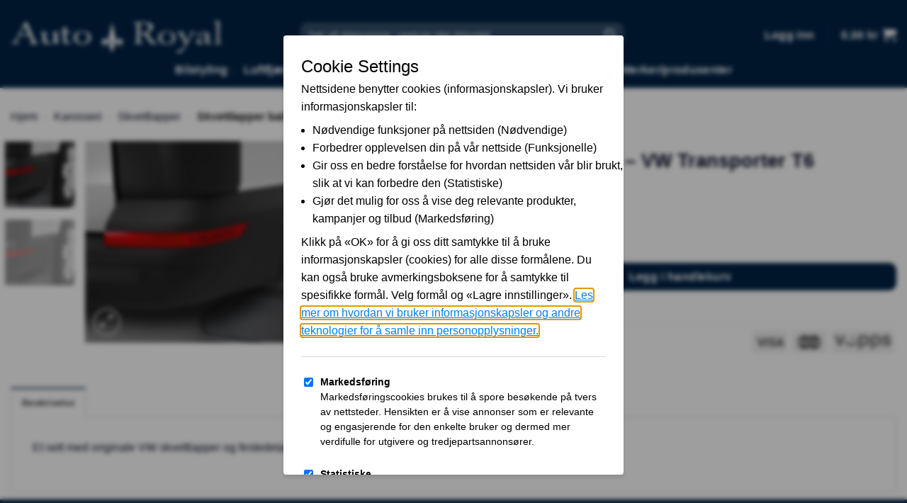

--- FILE ---
content_type: text/html; charset=UTF-8
request_url: https://autoroyal.no/vw-t6-transporter-skvettlapper-bak/
body_size: 32795
content:
<!DOCTYPE html>
<html lang="nb-NO" prefix="og: https://ogp.me/ns#" class="loading-site no-js">
<head>
	<meta charset="UTF-8" />
	<link rel="profile" href="https://gmpg.org/xfn/11" />
	<link rel="pingback" href="https://autoroyal.no/xmlrpc.php" />

	<script>(function(html){html.className = html.className.replace(/\bno-js\b/,'js')})(document.documentElement);</script>
<script src="https://apis.google.com/js/platform.js?onload=renderBadge" async defer></script>	<style>img:is([sizes="auto" i], [sizes^="auto," i]) { contain-intrinsic-size: 3000px 1500px }</style>
	<meta name="viewport" content="width=device-width, initial-scale=1" /><!-- Google tag (gtag.js) Consent Mode dataLayer added by Site Kit -->
<script type="text/javascript" id="google_gtagjs-js-consent-mode-data-layer">
/* <![CDATA[ */
window.dataLayer = window.dataLayer || [];function gtag(){dataLayer.push(arguments);}
gtag('consent', 'default', {"ad_personalization":"denied","ad_storage":"denied","ad_user_data":"denied","analytics_storage":"denied","functionality_storage":"denied","security_storage":"denied","personalization_storage":"denied","region":["AT","BE","BG","CH","CY","CZ","DE","DK","EE","ES","FI","FR","GB","GR","HR","HU","IE","IS","IT","LI","LT","LU","LV","MT","NL","NO","PL","PT","RO","SE","SI","SK"],"wait_for_update":500});
window._googlesitekitConsentCategoryMap = {"statistics":["analytics_storage"],"marketing":["ad_storage","ad_user_data","ad_personalization"],"functional":["functionality_storage","security_storage"],"preferences":["personalization_storage"]};
window._googlesitekitConsents = {"ad_personalization":"denied","ad_storage":"denied","ad_user_data":"denied","analytics_storage":"denied","functionality_storage":"denied","security_storage":"denied","personalization_storage":"denied","region":["AT","BE","BG","CH","CY","CZ","DE","DK","EE","ES","FI","FR","GB","GR","HR","HU","IE","IS","IT","LI","LT","LU","LV","MT","NL","NO","PL","PT","RO","SE","SI","SK"],"wait_for_update":500};
/* ]]> */
</script>
<!-- End Google tag (gtag.js) Consent Mode dataLayer added by Site Kit -->

<!-- Search Engine Optimization by Rank Math - https://rankmath.com/ -->
<title>Skvettlapper bak - VW Transporter T6 | Autoroyal.no</title>
<meta name="description" content="Et sett med originale VW skvettlapper og festedetaljer for bruk bak på T6 Transporter fra VW."/>
<meta name="robots" content="follow, index, max-snippet:-1, max-video-preview:-1, max-image-preview:large"/>
<link rel="canonical" href="https://autoroyal.no/vw-t6-transporter-skvettlapper-bak/" />
<meta property="og:locale" content="nb_NO" />
<meta property="og:type" content="product" />
<meta property="og:title" content="Skvettlapper bak - VW Transporter T6 | Autoroyal.no" />
<meta property="og:description" content="Et sett med originale VW skvettlapper og festedetaljer for bruk bak på T6 Transporter fra VW." />
<meta property="og:url" content="https://autoroyal.no/vw-t6-transporter-skvettlapper-bak/" />
<meta property="og:site_name" content="Autoroyal.no" />
<meta property="og:updated_time" content="2025-04-22T14:37:24+02:00" />
<meta property="og:image" content="https://autoroyal.no/wp-content/uploads/2021/06/VW-T6-Transporter-skvettlapper-bak.jpeg" />
<meta property="og:image:secure_url" content="https://autoroyal.no/wp-content/uploads/2021/06/VW-T6-Transporter-skvettlapper-bak.jpeg" />
<meta property="og:image:width" content="704" />
<meta property="og:image:height" content="396" />
<meta property="og:image:alt" content="VW T6 Transporter skvettlapper bak" />
<meta property="og:image:type" content="image/jpeg" />
<meta property="product:brand" content="VW" />
<meta property="product:price:amount" content="1699" />
<meta property="product:price:currency" content="NOK" />
<meta property="product:availability" content="instock" />
<meta name="twitter:card" content="summary_large_image" />
<meta name="twitter:title" content="Skvettlapper bak - VW Transporter T6 | Autoroyal.no" />
<meta name="twitter:description" content="Et sett med originale VW skvettlapper og festedetaljer for bruk bak på T6 Transporter fra VW." />
<meta name="twitter:image" content="https://autoroyal.no/wp-content/uploads/2021/06/VW-T6-Transporter-skvettlapper-bak.jpeg" />
<meta name="twitter:label1" content="Price" />
<meta name="twitter:data1" content="1 699,00&nbsp;&#107;&#114;" />
<meta name="twitter:label2" content="Availability" />
<meta name="twitter:data2" content="In stock" />
<script type="application/ld+json" class="rank-math-schema">{"@context":"https://schema.org","@graph":[{"@type":"Place","@id":"https://autoroyal.no/#place","address":{"@type":"PostalAddress","streetAddress":"Kalvedalsveien 52","addressRegion":"Bergen","postalCode":"5022","addressCountry":"Norge"}},{"@type":["AutoPartsStore","Organization"],"@id":"https://autoroyal.no/#organization","name":"Autoroyal.no","url":"https://autoroyal.no","sameAs":["https://www.facebook.com/Autoroyal-736715266357495/"],"email":"post@autoroyal.no","address":{"@type":"PostalAddress","streetAddress":"Kalvedalsveien 52","addressRegion":"Bergen","postalCode":"5022","addressCountry":"Norge"},"logo":{"@type":"ImageObject","@id":"https://autoroyal.no/#logo","url":"https://autoroyal.no/wp-content/uploads/2021/05/logo.jpg","contentUrl":"https://autoroyal.no/wp-content/uploads/2021/05/logo.jpg","caption":"Autoroyal.no","inLanguage":"nb-NO","width":"242","height":"82"},"openingHours":["Monday,Tuesday,Wednesday,Thursday,Friday,Saturday,Sunday 09:00-17:00"],"location":{"@id":"https://autoroyal.no/#place"},"image":{"@id":"https://autoroyal.no/#logo"},"telephone":"+4741467421"},{"@type":"WebSite","@id":"https://autoroyal.no/#website","url":"https://autoroyal.no","name":"Autoroyal.no","publisher":{"@id":"https://autoroyal.no/#organization"},"inLanguage":"nb-NO"},{"@type":"ImageObject","@id":"https://autoroyal.no/wp-content/uploads/2021/06/VW-T6-Transporter-skvettlapper-bak.jpeg","url":"https://autoroyal.no/wp-content/uploads/2021/06/VW-T6-Transporter-skvettlapper-bak.jpeg","width":"704","height":"396","caption":"VW T6 Transporter skvettlapper bak","inLanguage":"nb-NO"},{"@type":"BreadcrumbList","@id":"https://autoroyal.no/vw-t6-transporter-skvettlapper-bak/#breadcrumb","itemListElement":[{"@type":"ListItem","position":"1","item":{"@id":"https://autoroyal.no","name":"Hjem"}},{"@type":"ListItem","position":"2","item":{"@id":"https://autoroyal.no/karosseri/","name":"Karosseri"}},{"@type":"ListItem","position":"3","item":{"@id":"https://autoroyal.no/karosseri/skvettlapper/","name":"Skvettlapper"}},{"@type":"ListItem","position":"4","item":{"@id":"https://autoroyal.no/vw-t6-transporter-skvettlapper-bak/","name":"Skvettlapper bak &#8211; VW Transporter T6"}}]},{"@type":"ItemPage","@id":"https://autoroyal.no/vw-t6-transporter-skvettlapper-bak/#webpage","url":"https://autoroyal.no/vw-t6-transporter-skvettlapper-bak/","name":"Skvettlapper bak - VW Transporter T6 | Autoroyal.no","datePublished":"2021-06-23T03:12:45+02:00","dateModified":"2025-04-22T14:37:24+02:00","isPartOf":{"@id":"https://autoroyal.no/#website"},"primaryImageOfPage":{"@id":"https://autoroyal.no/wp-content/uploads/2021/06/VW-T6-Transporter-skvettlapper-bak.jpeg"},"inLanguage":"nb-NO","breadcrumb":{"@id":"https://autoroyal.no/vw-t6-transporter-skvettlapper-bak/#breadcrumb"}},{"@type":"Product","brand":{"@type":"Brand","name":"VW"},"name":"Skvettlapper bak - VW Transporter T6 | Autoroyal.no","description":"Et sett med originale VW skvettlapper og festedetaljer for bruk bak p\u00e5 T6 Transporter fra VW.","sku":"7F0075101","category":"Karosseri &gt; Skvettlapper","mainEntityOfPage":{"@id":"https://autoroyal.no/vw-t6-transporter-skvettlapper-bak/#webpage"},"image":[{"@type":"ImageObject","url":"https://autoroyal.no/wp-content/uploads/2021/06/VW-T6-Transporter-skvettlapper-bak.jpeg","height":"396","width":"704"},{"@type":"ImageObject","url":"https://autoroyal.no/wp-content/uploads/2021/06/VW-T6-Transporter-skvettlapper-bak-1.jpeg","height":"396","width":"704"}],"offers":{"@type":"Offer","price":"1699.00","priceCurrency":"NOK","priceValidUntil":"2026-12-31","availability":"https://schema.org/InStock","itemCondition":"NewCondition","url":"https://autoroyal.no/vw-t6-transporter-skvettlapper-bak/","seller":{"@type":"Organization","@id":"https://autoroyal.no/","name":"Autoroyal.no","url":"https://autoroyal.no","logo":"https://autoroyal.no/wp-content/uploads/2021/05/logo.jpg"},"priceSpecification":{"price":"1699","priceCurrency":"NOK","valueAddedTaxIncluded":"true"}},"@id":"https://autoroyal.no/vw-t6-transporter-skvettlapper-bak/#richSnippet"}]}</script>
<!-- /Rank Math WordPress SEO plugin -->

<link rel='dns-prefetch' href='//www.googletagmanager.com' />
<link rel='prefetch' href='https://autoroyal.no/wp-content/themes/flatsome/assets/js/flatsome.js?ver=22889b626eb7ec03b5a4' />
<link rel='prefetch' href='https://autoroyal.no/wp-content/themes/flatsome/assets/js/chunk.slider.js?ver=3.20.1' />
<link rel='prefetch' href='https://autoroyal.no/wp-content/themes/flatsome/assets/js/chunk.popups.js?ver=3.20.1' />
<link rel='prefetch' href='https://autoroyal.no/wp-content/themes/flatsome/assets/js/chunk.tooltips.js?ver=3.20.1' />
<link rel='prefetch' href='https://autoroyal.no/wp-content/themes/flatsome/assets/js/woocommerce.js?ver=1c9be63d628ff7c3ff4c' />
<link rel='stylesheet' id='bodhi-svgs-attachment-css' href='https://autoroyal.no/wp-content/plugins/svg-support/css/svgs-attachment.css' type='text/css' media='all' />
<link rel='stylesheet' id='photoswipe-css' href='https://autoroyal.no/wp-content/plugins/woocommerce/assets/css/photoswipe/photoswipe.min.css?ver=10.1.2' type='text/css' media='all' />
<link rel='stylesheet' id='photoswipe-default-skin-css' href='https://autoroyal.no/wp-content/plugins/woocommerce/assets/css/photoswipe/default-skin/default-skin.min.css?ver=10.1.2' type='text/css' media='all' />
<style id='woocommerce-inline-inline-css' type='text/css'>
.woocommerce form .form-row .required { visibility: visible; }
</style>
<link rel='stylesheet' id='wpcarparts-css' href='https://autoroyal.no/wp-content/plugins/wpcarparts/public/css/wpcarparts-public.css?ver=1.0.0' type='text/css' media='all' />
<link rel='stylesheet' id='brands-styles-css' href='https://autoroyal.no/wp-content/plugins/woocommerce/assets/css/brands.css?ver=10.1.2' type='text/css' media='all' />
<link rel='stylesheet' id='pwb-styles-frontend-css' href='https://autoroyal.no/wp-content/plugins/perfect-woocommerce-brands/build/frontend/css/style.css?ver=3.6.0' type='text/css' media='all' />
<link rel='stylesheet' id='flatsome-swatches-frontend-css' href='https://autoroyal.no/wp-content/themes/flatsome/assets/css/extensions/flatsome-swatches-frontend.css?ver=3.20.1' type='text/css' media='all' />
<link rel='stylesheet' id='wpce-main-style-css' href='https://autoroyal.no/wp-content/plugins/woo-parts-compatibility-editor/assets/css/style.css?ver=6.8.3' type='text/css' media='all' />
<link rel='stylesheet' id='flatsome-main-css' href='https://autoroyal.no/wp-content/themes/flatsome/assets/css/flatsome.css?ver=3.20.1' type='text/css' media='all' />
<style id='flatsome-main-inline-css' type='text/css'>
@font-face {
				font-family: "fl-icons";
				font-display: block;
				src: url(https://autoroyal.no/wp-content/themes/flatsome/assets/css/icons/fl-icons.eot?v=3.20.1);
				src:
					url(https://autoroyal.no/wp-content/themes/flatsome/assets/css/icons/fl-icons.eot#iefix?v=3.20.1) format("embedded-opentype"),
					url(https://autoroyal.no/wp-content/themes/flatsome/assets/css/icons/fl-icons.woff2?v=3.20.1) format("woff2"),
					url(https://autoroyal.no/wp-content/themes/flatsome/assets/css/icons/fl-icons.ttf?v=3.20.1) format("truetype"),
					url(https://autoroyal.no/wp-content/themes/flatsome/assets/css/icons/fl-icons.woff?v=3.20.1) format("woff"),
					url(https://autoroyal.no/wp-content/themes/flatsome/assets/css/icons/fl-icons.svg?v=3.20.1#fl-icons) format("svg");
			}
</style>
<link rel='stylesheet' id='flatsome-shop-css' href='https://autoroyal.no/wp-content/themes/flatsome/assets/css/flatsome-shop.css?ver=3.20.1' type='text/css' media='all' />
<link rel='stylesheet' id='flatsome-style-css' href='https://autoroyal.no/wp-content/themes/flatsome-child/style.css?ver=3.0' type='text/css' media='all' />
<link rel='stylesheet' id='wpc-filter-everything-css' href='https://autoroyal.no/wp-content/plugins/filter-everything-pro/assets/css/filter-everything.min.css?ver=1.6.5' type='text/css' media='all' />
<link rel='stylesheet' id='wpc-filter-everything-custom-css' href='https://autoroyal.no/wp-content/uploads/cache/filter-everything/31e937290131bee5361683352932e3f1.css?ver=6.8.3' type='text/css' media='all' />
<script type="text/javascript" src="https://autoroyal.no/wp-content/plugins/svg-support/vendor/DOMPurify/DOMPurify.min.js?ver=2.5.8" id="bodhi-dompurify-library-js"></script>
<script type="text/javascript" src="https://autoroyal.no/wp-includes/js/jquery/jquery.min.js?ver=3.7.1" id="jquery-core-js"></script>
<script type="text/javascript" id="bodhi_svg_inline-js-extra">
/* <![CDATA[ */
var svgSettings = {"skipNested":""};
/* ]]> */
</script>
<script type="text/javascript" src="https://autoroyal.no/wp-content/plugins/svg-support/js/min/svgs-inline-min.js" id="bodhi_svg_inline-js"></script>
<script type="text/javascript" id="bodhi_svg_inline-js-after">
/* <![CDATA[ */
cssTarget={"Bodhi":"img.style-svg","ForceInlineSVG":"style-svg"};ForceInlineSVGActive="false";frontSanitizationEnabled="on";
/* ]]> */
</script>
<script type="text/javascript" src="https://autoroyal.no/wp-content/plugins/woocommerce/assets/js/jquery-blockui/jquery.blockUI.min.js?ver=2.7.0-wc.10.1.2" id="jquery-blockui-js" data-wp-strategy="defer"></script>
<script type="text/javascript" id="wc-add-to-cart-js-extra">
/* <![CDATA[ */
var wc_add_to_cart_params = {"ajax_url":"\/wp-admin\/admin-ajax.php","wc_ajax_url":"\/?wc-ajax=%%endpoint%%","i18n_view_cart":"Vis handlekurv","cart_url":"https:\/\/autoroyal.no","is_cart":"","cart_redirect_after_add":"no"};
/* ]]> */
</script>
<script type="text/javascript" src="https://autoroyal.no/wp-content/plugins/woocommerce/assets/js/frontend/add-to-cart.min.js?ver=10.1.2" id="wc-add-to-cart-js" defer="defer" data-wp-strategy="defer"></script>
<script type="text/javascript" src="https://autoroyal.no/wp-content/plugins/woocommerce/assets/js/photoswipe/photoswipe.min.js?ver=4.1.1-wc.10.1.2" id="photoswipe-js" defer="defer" data-wp-strategy="defer"></script>
<script type="text/javascript" src="https://autoroyal.no/wp-content/plugins/woocommerce/assets/js/photoswipe/photoswipe-ui-default.min.js?ver=4.1.1-wc.10.1.2" id="photoswipe-ui-default-js" defer="defer" data-wp-strategy="defer"></script>
<script type="text/javascript" id="wc-single-product-js-extra">
/* <![CDATA[ */
var wc_single_product_params = {"i18n_required_rating_text":"Vennligst velg en vurdering","i18n_rating_options":["1 av 5 stjerner","2 av 5 stjerner","3 av 5 stjerner","4 av 5 stjerner","5 av 5 stjerner"],"i18n_product_gallery_trigger_text":"Se bildegalleri i fullskjerm","review_rating_required":"yes","flexslider":{"rtl":false,"animation":"slide","smoothHeight":true,"directionNav":false,"controlNav":"thumbnails","slideshow":false,"animationSpeed":500,"animationLoop":false,"allowOneSlide":false},"zoom_enabled":"","zoom_options":[],"photoswipe_enabled":"1","photoswipe_options":{"shareEl":false,"closeOnScroll":false,"history":false,"hideAnimationDuration":0,"showAnimationDuration":0},"flexslider_enabled":""};
/* ]]> */
</script>
<script type="text/javascript" src="https://autoroyal.no/wp-content/plugins/woocommerce/assets/js/frontend/single-product.min.js?ver=10.1.2" id="wc-single-product-js" defer="defer" data-wp-strategy="defer"></script>
<script type="text/javascript" src="https://autoroyal.no/wp-content/plugins/woocommerce/assets/js/js-cookie/js.cookie.min.js?ver=2.1.4-wc.10.1.2" id="js-cookie-js" data-wp-strategy="defer"></script>
<script type="text/javascript" src="https://autoroyal.no/wp-content/plugins/wpcarparts/public/js/wpcarparts-public.js?ver=1.0.0" id="wpcarparts-js"></script>
<script type="text/javascript" id="wpce-main-script-js-extra">
/* <![CDATA[ */
var wpce = {"ajax_url":"https:\/\/autoroyal.no\/wp-admin\/admin-ajax.php","preloader_finder_terms":[]};
/* ]]> */
</script>
<script type="text/javascript" src="https://autoroyal.no/wp-content/plugins/woo-parts-compatibility-editor/assets/js/scripts.js?ver=6.8.3" id="wpce-main-script-js"></script>

<!-- Google tag (gtag.js) snippet added by Site Kit -->
<!-- Google Analytics snippet added by Site Kit -->
<script type="text/javascript" src="https://www.googletagmanager.com/gtag/js?id=G-Z37596GVFP" id="google_gtagjs-js" async></script>
<script type="text/javascript" id="google_gtagjs-js-after">
/* <![CDATA[ */
window.dataLayer = window.dataLayer || [];function gtag(){dataLayer.push(arguments);}
gtag("set","linker",{"domains":["autoroyal.no"]});
gtag("js", new Date());
gtag("set", "developer_id.dZTNiMT", true);
gtag("config", "G-Z37596GVFP", {"googlesitekit_post_type":"product"});
 window._googlesitekit = window._googlesitekit || {}; window._googlesitekit.throttledEvents = []; window._googlesitekit.gtagEvent = (name, data) => { var key = JSON.stringify( { name, data } ); if ( !! window._googlesitekit.throttledEvents[ key ] ) { return; } window._googlesitekit.throttledEvents[ key ] = true; setTimeout( () => { delete window._googlesitekit.throttledEvents[ key ]; }, 5 ); gtag( "event", name, { ...data, event_source: "site-kit" } ); }; 
/* ]]> */
</script>
<script type="text/javascript" src="https://autoroyal.no/wp-content/plugins/woocommerce/assets/js/select2/select2.full.min.js?ver=4.0.3-wc.10.1.2" id="select2-js" defer="defer" data-wp-strategy="defer"></script>
<link rel="https://api.w.org/" href="https://autoroyal.no/wp-json/" /><link rel="alternate" title="JSON" type="application/json" href="https://autoroyal.no/wp-json/wp/v2/product/16581" /><link rel="EditURI" type="application/rsd+xml" title="RSD" href="https://autoroyal.no/xmlrpc.php?rsd" />
<meta name="generator" content="WordPress 6.8.3" />
<link rel='shortlink' href='https://autoroyal.no/?p=16581' />
<link rel="alternate" title="oEmbed (JSON)" type="application/json+oembed" href="https://autoroyal.no/wp-json/oembed/1.0/embed?url=https%3A%2F%2Fautoroyal.no%2Fvw-t6-transporter-skvettlapper-bak%2F" />
<link rel="alternate" title="oEmbed (XML)" type="text/xml+oembed" href="https://autoroyal.no/wp-json/oembed/1.0/embed?url=https%3A%2F%2Fautoroyal.no%2Fvw-t6-transporter-skvettlapper-bak%2F&#038;format=xml" />
<meta name="generator" content="Site Kit by Google 1.160.1" />
<!-- This website runs the Product Feed PRO for WooCommerce by AdTribes.io plugin - version woocommercesea_option_installed_version -->

		<!-- Google Tag Manager -->
		<script>!function(){"use strict";function l(e){for(var t=e,r=0,n=document.cookie.split(";");r<n.length;r++){var o=n[r].split("=");if(o[0].trim()===t)return o[1]}}function s(e){return localStorage.getItem(e)}function u(e){return window[e]}function A(e,t){e=document.querySelector(e);return t?null==e?void 0:e.getAttribute(t):null==e?void 0:e.textContent}var e=window,t=document,r="script",n="dataLayer",o="https://gtm.autoroyal.no",a="",i="Hzxwgxevg",c="dPxZhHT=aWQ9R1RNLU5LSFRTTDNL&amp;cgm=nmB",g="cookie",v="_sbp",E="",d=!1;try{var d=!!g&&(m=navigator.userAgent,!!(m=new RegExp("Version/([0-9._]+)(.*Mobile)?.*Safari.*").exec(m)))&&16.4<=parseFloat(m[1]),f="stapeUserId"===g,I=d&&!f?function(e,t,r){void 0===t&&(t="");var n={cookie:l,localStorage:s,jsVariable:u,cssSelector:A},t=Array.isArray(t)?t:[t];if(e&&n[e])for(var o=n[e],a=0,i=t;a<i.length;a++){var c=i[a],c=r?o(c,r):o(c);if(c)return c}else console.warn("invalid uid source",e)}(g,v,E):void 0;d=d&&(!!I||f)}catch(e){console.error(e)}var m=e,g=(m[n]=m[n]||[],m[n].push({"gtm.start":(new Date).getTime(),event:"gtm.js"}),t.getElementsByTagName(r)[0]),v=I?"&bi="+encodeURIComponent(I):"",E=t.createElement(r),f=(d&&(i=8<i.length?i.replace(/([a-z]{8}$)/,"kp$1"):"kp"+i),!d&&a?a:o);E.async=!0,E.src=f+"/"+i+".js?"+c+v,null!=(e=g.parentNode)&&e.insertBefore(E,g)}();</script>
		<!-- End Google Tag Manager -->
		    <meta name="theme-color" content="#00162D">
    <meta name="msapplication-navbutton-color" content="#00162D">
	<noscript><style>.woocommerce-product-gallery{ opacity: 1 !important; }</style></noscript>
	<link rel="icon" href="https://autoroyal.no/wp-content/uploads/2021/07/cropped-Autoroyal-Favicon-32x32.jpg" sizes="32x32" />
<link rel="icon" href="https://autoroyal.no/wp-content/uploads/2021/07/cropped-Autoroyal-Favicon-192x192.jpg" sizes="192x192" />
<link rel="apple-touch-icon" href="https://autoroyal.no/wp-content/uploads/2021/07/cropped-Autoroyal-Favicon-180x180.jpg" />
<meta name="msapplication-TileImage" content="https://autoroyal.no/wp-content/uploads/2021/07/cropped-Autoroyal-Favicon-270x270.jpg" />
<style id="custom-css" type="text/css">:root {--primary-color: #002245;--fs-color-primary: #002245;--fs-color-secondary: #002245;--fs-color-success: #627D47;--fs-color-alert: #b20000;--fs-color-base: #010922;--fs-experimental-link-color: #334862;--fs-experimental-link-color-hover: #111;}.tooltipster-base {--tooltip-color: #fff;--tooltip-bg-color: #000;}.off-canvas-right .mfp-content, .off-canvas-left .mfp-content {--drawer-width: 300px;}.off-canvas .mfp-content.off-canvas-cart {--drawer-width: 360px;}.container-width, .full-width .ubermenu-nav, .container, .row{max-width: 1410px}.row.row-collapse{max-width: 1380px}.row.row-small{max-width: 1402.5px}.row.row-large{max-width: 1440px}.header-main{height: 74px}#logo img{max-height: 74px}#logo{width:379px;}#logo img{padding:14px 0;}.header-bottom{min-height: 50px}.header-top{min-height: 30px}.transparent .header-main{height: 30px}.transparent #logo img{max-height: 30px}.has-transparent + .page-title:first-of-type,.has-transparent + #main > .page-title,.has-transparent + #main > div > .page-title,.has-transparent + #main .page-header-wrapper:first-of-type .page-title{padding-top: 80px;}.transparent .header-wrapper{background-color: #002245!important;}.transparent .top-divider{display: none;}.header.show-on-scroll,.stuck .header-main{height:70px!important}.stuck #logo img{max-height: 70px!important}.search-form{ width: 70%;}.header-bg-color {background-color: #002245}.header-bottom {background-color: #002245}.header-wrapper:not(.stuck) .header-main .header-nav{margin-top: 24px }.stuck .header-main .nav > li > a{line-height: 50px }.header-bottom-nav > li > a{line-height: 30px }@media (max-width: 549px) {.header-main{height: 56px}#logo img{max-height: 56px}}.main-menu-overlay{background-color: #002245}.nav-dropdown{font-size:100%}.header-top{background-color:#002245!important;}h1,h2,h3,h4,h5,h6,.heading-font{color: #010922;}.breadcrumbs{text-transform: none;}button,.button{text-transform: none;}.nav > li > a, .links > li > a{text-transform: none;}.section-title span{text-transform: none;}h3.widget-title,span.widget-title{text-transform: none;}.header:not(.transparent) .header-nav-main.nav > li > a {color: #ffffff;}.header:not(.transparent) .header-nav-main.nav > li > a:hover,.header:not(.transparent) .header-nav-main.nav > li.active > a,.header:not(.transparent) .header-nav-main.nav > li.current > a,.header:not(.transparent) .header-nav-main.nav > li > a.active,.header:not(.transparent) .header-nav-main.nav > li > a.current{color: #e8e8e8;}.header-nav-main.nav-line-bottom > li > a:before,.header-nav-main.nav-line-grow > li > a:before,.header-nav-main.nav-line > li > a:before,.header-nav-main.nav-box > li > a:hover,.header-nav-main.nav-box > li.active > a,.header-nav-main.nav-pills > li > a:hover,.header-nav-main.nav-pills > li.active > a{color:#FFF!important;background-color: #e8e8e8;}.header:not(.transparent) .header-bottom-nav.nav > li > a{color: #ffffff;}.header:not(.transparent) .header-bottom-nav.nav > li > a:hover,.header:not(.transparent) .header-bottom-nav.nav > li.active > a,.header:not(.transparent) .header-bottom-nav.nav > li.current > a,.header:not(.transparent) .header-bottom-nav.nav > li > a.active,.header:not(.transparent) .header-bottom-nav.nav > li > a.current{color: #e8e8e8;}.header-bottom-nav.nav-line-bottom > li > a:before,.header-bottom-nav.nav-line-grow > li > a:before,.header-bottom-nav.nav-line > li > a:before,.header-bottom-nav.nav-box > li > a:hover,.header-bottom-nav.nav-box > li.active > a,.header-bottom-nav.nav-pills > li > a:hover,.header-bottom-nav.nav-pills > li.active > a{color:#FFF!important;background-color: #e8e8e8;}.is-divider{background-color: #002245;}.shop-page-title.featured-title .title-overlay{background-color: rgba(255,255,255,0);}@media screen and (min-width: 550px){.products .box-vertical .box-image{min-width: 247px!important;width: 247px!important;}}.header-main .social-icons,.header-main .cart-icon strong,.header-main .menu-title,.header-main .header-button > .button.is-outline,.header-main .nav > li > a > i:not(.icon-angle-down){color: #ffffff!important;}.header-main .header-button > .button.is-outline,.header-main .cart-icon strong:after,.header-main .cart-icon strong{border-color: #ffffff!important;}.header-main .header-button > .button:not(.is-outline){background-color: #ffffff!important;}.header-main .current-dropdown .cart-icon strong,.header-main .header-button > .button:hover,.header-main .header-button > .button:hover i,.header-main .header-button > .button:hover span{color:#FFF!important;}.header-main .menu-title:hover,.header-main .social-icons a:hover,.header-main .header-button > .button.is-outline:hover,.header-main .nav > li > a:hover > i:not(.icon-angle-down){color: #e8e8e8!important;}.header-main .current-dropdown .cart-icon strong,.header-main .header-button > .button:hover{background-color: #e8e8e8!important;}.header-main .current-dropdown .cart-icon strong:after,.header-main .current-dropdown .cart-icon strong,.header-main .header-button > .button:hover{border-color: #e8e8e8!important;}.footer-1{background-color: #002245}.footer-2{background-color: #002245}.absolute-footer, html{background-color: #002245}.page-title-small + main .product-container > .row{padding-top:0;}.nav-vertical-fly-out > li + li {border-top-width: 1px; border-top-style: solid;}.label-new.menu-item > a:after{content:"New";}.label-hot.menu-item > a:after{content:"Hot";}.label-sale.menu-item > a:after{content:"Sale";}.label-popular.menu-item > a:after{content:"Popular";}</style>		<style type="text/css" id="wp-custom-css">
			.pwb-single-product-brands.pwb-clearfix {
	display: flex;
	justify-content: space-between;
}		</style>
		<style id="flatsome-swatches-css">.variations_form .ux-swatch.selected {box-shadow: 0 0 0 2px var(--fs-color-secondary);}.ux-swatches-in-loop .ux-swatch.selected {box-shadow: 0 0 0 2px var(--fs-color-secondary);}</style><style id="kirki-inline-styles"></style><script data-cfasync="false" nonce="460cf88a-2659-4443-b8dd-8bf96a3cb4bc">try{(function(w,d){!function(j,k,l,m){if(j.zaraz)console.error("zaraz is loaded twice");else{j[l]=j[l]||{};j[l].executed=[];j.zaraz={deferred:[],listeners:[]};j.zaraz._v="5870";j.zaraz._n="460cf88a-2659-4443-b8dd-8bf96a3cb4bc";j.zaraz.q=[];j.zaraz._f=function(n){return async function(){var o=Array.prototype.slice.call(arguments);j.zaraz.q.push({m:n,a:o})}};for(const p of["track","set","ecommerce","debug"])j.zaraz[p]=j.zaraz._f(p);j.zaraz.init=()=>{var q=k.getElementsByTagName(m)[0],r=k.createElement(m),s=k.getElementsByTagName("title")[0];s&&(j[l].t=k.getElementsByTagName("title")[0].text);j[l].x=Math.random();j[l].w=j.screen.width;j[l].h=j.screen.height;j[l].j=j.innerHeight;j[l].e=j.innerWidth;j[l].l=j.location.href;j[l].r=k.referrer;j[l].k=j.screen.colorDepth;j[l].n=k.characterSet;j[l].o=(new Date).getTimezoneOffset();j[l].q=[];for(;j.zaraz.q.length;){const w=j.zaraz.q.shift();j[l].q.push(w)}r.defer=!0;for(const x of[localStorage,sessionStorage])Object.keys(x||{}).filter(z=>z.startsWith("_zaraz_")).forEach(y=>{try{j[l]["z_"+y.slice(7)]=JSON.parse(x.getItem(y))}catch{j[l]["z_"+y.slice(7)]=x.getItem(y)}});r.referrerPolicy="origin";r.src="/cdn-cgi/zaraz/s.js?z="+btoa(encodeURIComponent(JSON.stringify(j[l])));q.parentNode.insertBefore(r,q)};["complete","interactive"].includes(k.readyState)?zaraz.init():j.addEventListener("DOMContentLoaded",zaraz.init)}}(w,d,"zarazData","script");window.zaraz._p=async bs=>new Promise(bt=>{if(bs){bs.e&&bs.e.forEach(bu=>{try{const bv=d.querySelector("script[nonce]"),bw=bv?.nonce||bv?.getAttribute("nonce"),bx=d.createElement("script");bw&&(bx.nonce=bw);bx.innerHTML=bu;bx.onload=()=>{d.head.removeChild(bx)};d.head.appendChild(bx)}catch(by){console.error(`Error executing script: ${bu}\n`,by)}});Promise.allSettled((bs.f||[]).map(bz=>fetch(bz[0],bz[1])))}bt()});zaraz._p({"e":["(function(w,d){})(window,document)"]});})(window,document)}catch(e){throw fetch("/cdn-cgi/zaraz/t"),e;};</script></head>

<body class="wp-singular product-template-default single single-product postid-16581 wp-theme-flatsome wp-child-theme-flatsome-child theme-flatsome woocommerce woocommerce-page woocommerce-no-js full-width lightbox mobile-submenu-toggle wpc_show_bottom_widget">


<a class="skip-link screen-reader-text" href="#main">Skip to content</a>

<div id="wrapper">

	
	<header id="header" class="header has-sticky sticky-jump">
		<div class="header-wrapper">
			<div id="masthead" class="header-main nav-dark">
      <div class="header-inner flex-row container logo-left medium-logo-center" role="navigation">

          <!-- Logo -->
          <div id="logo" class="flex-col logo">
            
<!-- Header logo -->
<a href="https://autoroyal.no/" title="Autoroyal.no - Originale bildeler, til alle bilmerker" rel="home">
		<img width="1" height="1" src="https://autoroyal.no/wp-content/uploads/2021/06/autoroyal.svg" class="header_logo header-logo" alt="Autoroyal.no"/><img  width="1" height="1" src="https://autoroyal.no/wp-content/uploads/2021/06/autoroyal.svg" class="header-logo-dark" alt="Autoroyal.no"/></a>
          </div>

          <!-- Mobile Left Elements -->
          <div class="flex-col show-for-medium flex-left">
            <ul class="mobile-nav nav nav-left ">
              <li class="nav-icon has-icon">
			<a href="#" class="is-small" data-open="#main-menu" data-pos="left" data-bg="main-menu-overlay" data-color="dark" role="button" aria-label="Menu" aria-controls="main-menu" aria-expanded="false" aria-haspopup="dialog" data-flatsome-role-button>
			<i class="icon-menu" aria-hidden="true"></i>					</a>
	</li>
            </ul>
          </div>

          <!-- Left Elements -->
          <div class="flex-col hide-for-medium flex-left
            flex-grow">
            <ul class="header-nav header-nav-main nav nav-left  nav-size-large nav-spacing-large nav-uppercase" >
              <li class="header-search-form search-form html relative has-icon">
	<div class="header-search-form-wrapper">
		<div class="searchform-wrapper ux-search-box relative form-flat is-normal"><form role="search" method="get" class="searchform" action="https://autoroyal.no/">
	<div class="flex-row relative">
						<div class="flex-col flex-grow">
			<label class="screen-reader-text" for="woocommerce-product-search-field-0">Søk etter:</label>
			<input type="search" id="woocommerce-product-search-field-0" class="search-field mb-0" placeholder="Søk på delenummer, varetype eller bilmodell" value="" name="s" />
			<input type="hidden" name="post_type" value="product" />
					</div>
		<div class="flex-col">
			<button type="submit" value="Søk" class="ux-search-submit submit-button secondary button  icon mb-0" aria-label="Submit">
				<i class="icon-search" aria-hidden="true"></i>			</button>
		</div>
	</div>
	<div class="live-search-results text-left z-top"></div>
</form>
</div>	</div>
</li>
            </ul>
          </div>

          <!-- Right Elements -->
          <div class="flex-col hide-for-medium flex-right">
            <ul class="header-nav header-nav-main nav nav-right  nav-size-large nav-spacing-large nav-uppercase">
              
<li class="account-item has-icon">

	<a href="https://autoroyal.no/handlekonto/" class="nav-top-link nav-top-not-logged-in is-small" title="Logg inn" role="button" data-open="#login-form-popup" aria-controls="login-form-popup" aria-expanded="false" aria-haspopup="dialog" data-flatsome-role-button>
					<span>
			Logg inn			</span>
				</a>




</li>
<li class="header-divider"></li><li class="cart-item has-icon">

<a href="https://autoroyal.no" class="header-cart-link nav-top-link is-small off-canvas-toggle" title="Handlekurv" aria-label="Vis handlekurv" aria-expanded="false" aria-haspopup="dialog" role="button" data-open="#cart-popup" data-class="off-canvas-cart" data-pos="right" aria-controls="cart-popup" data-flatsome-role-button>

<span class="header-cart-title">
          <span class="cart-price"><span class="woocommerce-Price-amount amount"><bdi>0,00&nbsp;<span class="woocommerce-Price-currencySymbol">&#107;&#114;</span></bdi></span></span>
  </span>

    <i class="icon-shopping-cart" aria-hidden="true" data-icon-label="0"></i>  </a>



  <!-- Cart Sidebar Popup -->
  <div id="cart-popup" class="mfp-hide">
  <div class="cart-popup-inner inner-padding cart-popup-inner--sticky">
      <div class="cart-popup-title text-center">
          <span class="heading-font uppercase">Handlekurv</span>
          <div class="is-divider"></div>
      </div>
	  <div class="widget_shopping_cart">
		  <div class="widget_shopping_cart_content">
			  

	<div class="ux-mini-cart-empty flex flex-row-col text-center pt pb">
				<div class="ux-mini-cart-empty-icon">
			<svg aria-hidden="true" xmlns="http://www.w3.org/2000/svg" viewBox="0 0 17 19" style="opacity:.1;height:80px;">
				<path d="M8.5 0C6.7 0 5.3 1.2 5.3 2.7v2H2.1c-.3 0-.6.3-.7.7L0 18.2c0 .4.2.8.6.8h15.7c.4 0 .7-.3.7-.7v-.1L15.6 5.4c0-.3-.3-.6-.7-.6h-3.2v-2c0-1.6-1.4-2.8-3.2-2.8zM6.7 2.7c0-.8.8-1.4 1.8-1.4s1.8.6 1.8 1.4v2H6.7v-2zm7.5 3.4 1.3 11.5h-14L2.8 6.1h2.5v1.4c0 .4.3.7.7.7.4 0 .7-.3.7-.7V6.1h3.5v1.4c0 .4.3.7.7.7s.7-.3.7-.7V6.1h2.6z" fill-rule="evenodd" clip-rule="evenodd" fill="currentColor"></path>
			</svg>
		</div>
				<p class="woocommerce-mini-cart__empty-message empty">Du har ingen produkter i handlekurven.</p>
					<p class="return-to-shop">
				<a class="button primary wc-backward" href="https://autoroyal.no/bildelkatalog/">
					Tilbake til butikken				</a>
			</p>
				</div>


		  </div>
	  </div>
              </div>
  </div>

</li>
            </ul>
          </div>

          <!-- Mobile Right Elements -->
          <div class="flex-col show-for-medium flex-right">
            <ul class="mobile-nav nav nav-right ">
              
<li class="account-item has-icon">
		<a href="https://autoroyal.no/handlekonto/" class="account-link-mobile is-small" title="Min konto" aria-label="Min konto">
		<i class="icon-user" aria-hidden="true"></i>	</a>
	</li>
<li class="cart-item has-icon">


		<a href="https://autoroyal.no" class="header-cart-link nav-top-link is-small off-canvas-toggle" title="Handlekurv" aria-label="Vis handlekurv" aria-expanded="false" aria-haspopup="dialog" role="button" data-open="#cart-popup" data-class="off-canvas-cart" data-pos="right" aria-controls="cart-popup" data-flatsome-role-button>

  	<i class="icon-shopping-cart" aria-hidden="true" data-icon-label="0"></i>  </a>

</li>
            </ul>
          </div>

      </div>

      </div>
<div id="wide-nav" class="header-bottom wide-nav hide-for-sticky nav-dark flex-has-center">
    <div class="flex-row container">

            
                        <div class="flex-col hide-for-medium flex-center">
                <ul class="nav header-nav header-bottom-nav nav-center  nav-divided nav-size-large nav-uppercase">
                    <li id="menu-item-105669" class="menu-item menu-item-type-post_type menu-item-object-page current_page_parent menu-item-105669 menu-item-design-default"><a href="https://autoroyal.no/bildelkatalog/" class="nav-top-link">Bilstyling</a></li>
<li id="menu-item-105672" class="menu-item menu-item-type-taxonomy menu-item-object-product_cat menu-item-105672 menu-item-design-default"><a href="https://autoroyal.no/stoetdemper-fjaering-og-luftkompressor/" class="nav-top-link">Luftfjæring</a></li>
<li id="menu-item-106064" class="menu-item menu-item-type-taxonomy menu-item-object-product_cat menu-item-106064 menu-item-design-default"><a href="https://autoroyal.no/bilmatter/" class="nav-top-link">Bilmatter</a></li>
<li id="menu-item-106065" class="menu-item menu-item-type-taxonomy menu-item-object-product_cat menu-item-106065 menu-item-design-default"><a href="https://autoroyal.no/vindavvisere/" class="nav-top-link">Vindavvisere</a></li>
<li id="menu-item-106066" class="menu-item menu-item-type-taxonomy menu-item-object-product_cat menu-item-106066 menu-item-design-default"><a href="https://autoroyal.no/felger-og-hjultilbehor/" class="nav-top-link">Felger</a></li>
<li id="menu-item-106067" class="menu-item menu-item-type-taxonomy menu-item-object-product_cat menu-item-106067 menu-item-design-default"><a href="https://autoroyal.no/klaer-tilbehor-og-merke-effekter/" class="nav-top-link">Merke effekter</a></li>
<li id="menu-item-106072" class="menu-item menu-item-type-post_type menu-item-object-page menu-item-106072 menu-item-design-default"><a href="https://autoroyal.no/merker/" class="nav-top-link">Merker/produsenter</a></li>
                </ul>
            </div>
            
            
                          <div class="flex-col show-for-medium flex-grow">
                  <ul class="nav header-bottom-nav nav-center mobile-nav  nav-divided nav-size-large nav-uppercase">
                      <li class="header-search-form search-form html relative has-icon">
	<div class="header-search-form-wrapper">
		<div class="searchform-wrapper ux-search-box relative form-flat is-normal"><form role="search" method="get" class="searchform" action="https://autoroyal.no/">
	<div class="flex-row relative">
						<div class="flex-col flex-grow">
			<label class="screen-reader-text" for="woocommerce-product-search-field-1">Søk etter:</label>
			<input type="search" id="woocommerce-product-search-field-1" class="search-field mb-0" placeholder="Søk på delenummer, varetype eller bilmodell" value="" name="s" />
			<input type="hidden" name="post_type" value="product" />
					</div>
		<div class="flex-col">
			<button type="submit" value="Søk" class="ux-search-submit submit-button secondary button  icon mb-0" aria-label="Submit">
				<i class="icon-search" aria-hidden="true"></i>			</button>
		</div>
	</div>
	<div class="live-search-results text-left z-top"></div>
</form>
</div>	</div>
</li>
                  </ul>
              </div>
            
    </div>
</div>

<div class="header-bg-container fill"><div class="header-bg-image fill"></div><div class="header-bg-color fill"></div></div>		</div>
	</header>

	<div class="page-title shop-page-title product-page-title">
	<div class="page-title-inner flex-row medium-flex-wrap container">
	  <div class="flex-col flex-grow medium-text-center">
	  		<div class="is-medium">
	<nav class="rank-math-breadcrumb breadcrumbs"><p><a href="https://autoroyal.no">Hjem</a><span class="separator"> - </span><a href="https://autoroyal.no/karosseri/">Karosseri</a><span class="separator"> - </span><a href="https://autoroyal.no/karosseri/skvettlapper/">Skvettlapper</a><span class="separator"> - </span><span class="last">Skvettlapper bak &#8211; VW Transporter T6</span></p></nav></div>
	  </div>

	   <div class="flex-col medium-text-center">
		   		   </div>
	</div>
</div>

	<main id="main" class="">

	<div class="shop-container">

		
			<div class="container">
	<div class="woocommerce-notices-wrapper"></div></div>
<div id="product-16581" class="product type-product post-16581 status-publish first instock product_cat-skvettlapper has-post-thumbnail taxable shipping-taxable purchasable product-type-simple">
	<div class="product-container">
  <div class="product-main">
    <div class="row content-row mb-0">

    	<div class="product-gallery col large-6">
						<div class="row row-small">
<div class="col large-10">

<div class="woocommerce-product-gallery woocommerce-product-gallery--with-images woocommerce-product-gallery--columns-4 images relative mb-half has-hover" data-columns="4">

  <div class="badge-container is-larger absolute left top z-1">

</div>

  <div class="image-tools absolute top show-on-hover right z-3">
      </div>

  <div class="woocommerce-product-gallery__wrapper product-gallery-slider slider slider-nav-small mb-0 has-image-zoom"
        data-flickity-options='{
                "cellAlign": "center",
                "wrapAround": true,
                "autoPlay": false,
                "prevNextButtons":true,
                "adaptiveHeight": true,
                "imagesLoaded": true,
                "lazyLoad": 1,
                "dragThreshold" : 15,
                "pageDots": false,
                "rightToLeft": false       }'>
    <div data-thumb="https://autoroyal.no/wp-content/uploads/2021/06/VW-T6-Transporter-skvettlapper-bak-100x100.jpeg" data-thumb-alt="VW T6 Transporter skvettlapper bak" data-thumb-srcset="https://autoroyal.no/wp-content/uploads/2021/06/VW-T6-Transporter-skvettlapper-bak-100x100.jpeg 100w, https://autoroyal.no/wp-content/uploads/2021/06/VW-T6-Transporter-skvettlapper-bak-150x150.jpeg 150w"  data-thumb-sizes="(max-width: 100px) 100vw, 100px" class="woocommerce-product-gallery__image slide first"><a href="https://autoroyal.no/wp-content/uploads/2021/06/VW-T6-Transporter-skvettlapper-bak.jpeg"><img width="600" height="338" src="https://autoroyal.no/wp-content/uploads/2021/06/VW-T6-Transporter-skvettlapper-bak-600x338.jpeg" class="wp-post-image ux-skip-lazy" alt="VW T6 Transporter skvettlapper bak" data-caption="VW T6 Transporter skvettlapper bak" data-src="https://autoroyal.no/wp-content/uploads/2021/06/VW-T6-Transporter-skvettlapper-bak.jpeg" data-large_image="https://autoroyal.no/wp-content/uploads/2021/06/VW-T6-Transporter-skvettlapper-bak.jpeg" data-large_image_width="704" data-large_image_height="396" decoding="async" fetchpriority="high" srcset="https://autoroyal.no/wp-content/uploads/2021/06/VW-T6-Transporter-skvettlapper-bak-600x338.jpeg 600w, https://autoroyal.no/wp-content/uploads/2021/06/VW-T6-Transporter-skvettlapper-bak-247x139.jpeg 247w, https://autoroyal.no/wp-content/uploads/2021/06/VW-T6-Transporter-skvettlapper-bak-300x169.jpeg 300w, https://autoroyal.no/wp-content/uploads/2021/06/VW-T6-Transporter-skvettlapper-bak.jpeg 704w" sizes="(max-width: 600px) 100vw, 600px" title="Skvettlapper bak - VW Transporter T6 | VW"></a></div><div data-thumb="https://autoroyal.no/wp-content/uploads/2021/06/VW-T6-Transporter-skvettlapper-bak-1-100x100.jpeg" data-thumb-alt="VW T6 Transporter skvettlapper bak" data-thumb-srcset="https://autoroyal.no/wp-content/uploads/2021/06/VW-T6-Transporter-skvettlapper-bak-1-100x100.jpeg 100w, https://autoroyal.no/wp-content/uploads/2021/06/VW-T6-Transporter-skvettlapper-bak-1-150x150.jpeg 150w"  data-thumb-sizes="(max-width: 100px) 100vw, 100px" class="woocommerce-product-gallery__image slide"><a href="https://autoroyal.no/wp-content/uploads/2021/06/VW-T6-Transporter-skvettlapper-bak-1.jpeg"><img width="600" height="338" src="data:image/svg+xml,%3Csvg%20viewBox%3D%220%200%20704%20396%22%20xmlns%3D%22http%3A%2F%2Fwww.w3.org%2F2000%2Fsvg%22%3E%3C%2Fsvg%3E" class="lazy-load " alt="VW T6 Transporter skvettlapper bak" data-caption="VW T6 Transporter skvettlapper bak" data-src="https://autoroyal.no/wp-content/uploads/2021/06/VW-T6-Transporter-skvettlapper-bak-1.jpeg" data-large_image="https://autoroyal.no/wp-content/uploads/2021/06/VW-T6-Transporter-skvettlapper-bak-1.jpeg" data-large_image_width="704" data-large_image_height="396" decoding="async" srcset="" data-srcset="https://autoroyal.no/wp-content/uploads/2021/06/VW-T6-Transporter-skvettlapper-bak-1-600x338.jpeg 600w, https://autoroyal.no/wp-content/uploads/2021/06/VW-T6-Transporter-skvettlapper-bak-1-247x139.jpeg 247w, https://autoroyal.no/wp-content/uploads/2021/06/VW-T6-Transporter-skvettlapper-bak-1-300x169.jpeg 300w, https://autoroyal.no/wp-content/uploads/2021/06/VW-T6-Transporter-skvettlapper-bak-1.jpeg 704w" sizes="(max-width: 600px) 100vw, 600px" title="Skvettlapper bak - VW Transporter T6 | VW"></a></div>  </div>

  <div class="image-tools absolute bottom left z-3">
    <a role="button" href="#product-zoom" class="zoom-button button is-outline circle icon tooltip hide-for-small" title="Zoom" aria-label="Zoom" data-flatsome-role-button><i class="icon-expand" aria-hidden="true"></i></a>  </div>
</div>
</div>

    <div class="col large-2 large-col-first vertical-thumbnails pb-0">

    <div class="product-thumbnails thumbnails slider-no-arrows slider row row-small row-slider slider-nav-small small-columns-4"
      data-flickity-options='{
                "cellAlign": "left",
                "wrapAround": false,
                "autoPlay": false,
                "prevNextButtons": false,
                "asNavFor": ".product-gallery-slider",
                "percentPosition": true,
                "imagesLoaded": true,
                "pageDots": false,
                "rightToLeft": false,
                "contain":  true
            }'
      >        <div class="col is-nav-selected first">
          <a>
            <img src="https://autoroyal.no/wp-content/uploads/2021/06/VW-T6-Transporter-skvettlapper-bak-100x100.jpeg" alt="VW T6 Transporter skvettlapper bak" width="100" height="100" class="attachment-woocommerce_thumbnail" />          </a>
        </div>
      <div class="col"><a><img src="data:image/svg+xml,%3Csvg%20viewBox%3D%220%200%20100%20100%22%20xmlns%3D%22http%3A%2F%2Fwww.w3.org%2F2000%2Fsvg%22%3E%3C%2Fsvg%3E" data-src="https://autoroyal.no/wp-content/uploads/2021/06/VW-T6-Transporter-skvettlapper-bak-1-100x100.jpeg" alt="VW T6 Transporter skvettlapper bak" width="100" height="100" class="lazy-load attachment-woocommerce_thumbnail" title="Skvettlapper bak - VW Transporter T6 | VW"></a></div>    </div>
    </div>
</div>
			    	</div>

    	<div class="product-info summary col-fit col entry-summary product-summary text-left form-flat">

    		<h1 class="product-title product_title entry-title">
	Skvettlapper bak &#8211; VW Transporter T6</h1>

<div class="pwb-single-product-brands pwb-clearfix"><a href="https://autoroyal.no/merker/vw/" title="Vis varemerke">VW</a></div><div class="price-wrapper">
	<p class="price product-page-price ">
  <span class="woocommerce-Price-amount amount"><bdi>1 699,00&nbsp;<span class="woocommerce-Price-currencySymbol">&#107;&#114;</span></bdi></span></p>
</div>

	
	<form class="cart" action="https://autoroyal.no/vw-t6-transporter-skvettlapper-bak/" method="post" enctype='multipart/form-data'>
		
			<div class="ux-quantity quantity buttons_added form-flat">
		<input type="button" value="-" class="ux-quantity__button ux-quantity__button--minus button minus is-form" aria-label="Reduser antall av Skvettlapper bak - VW Transporter T6">				<label class="screen-reader-text" for="quantity_690a601969299">Skvettlapper bak - VW Transporter T6 antall</label>
		<input
			type="number"
						id="quantity_690a601969299"
			class="input-text qty text"
			name="quantity"
			value="1"
			aria-label="Produkt antall"
						min="1"
			max=""
							step="1"
				placeholder=""
				inputmode="numeric"
				autocomplete="off"
					/>
				<input type="button" value="+" class="ux-quantity__button ux-quantity__button--plus button plus is-form" aria-label="Øk antall av Skvettlapper bak - VW Transporter T6">	</div>
	
		<button type="submit" name="add-to-cart" value="16581" class="single_add_to_cart_button button alt">Legg i handlekurv</button>

		<input type="hidden" name="gtm_item_name" value="Skvettlapper bak - VW Transporter T6">
<input type="hidden" name="gtm_item_brand" value="">
<input type="hidden" name="gtm_item_id" value="16581">
<input type="hidden" name="gtm_item_sku" value="7F0075101">
<input type="hidden" name="gtm_price" value="1699.00">
<input type="hidden" name="gtm_item_category" value="Karosseri">
<input type="hidden" name="gtm_item_category2" value="Skvettlapper">
<input type="hidden" name="gtm_index" value="1">
            <script type="application/javascript">
                /* <![CDATA[ */
                window.BeetleTrackingProductData = window.BeetleTrackingProductData || [];
                window.BeetleTrackingProductData[ 16581 ] = {"name":"Skvettlapper bak - VW Transporter T6","category":"Skvettlapper","id":16581,"sku":"7F0075101","tags":"","quantity":1,"currency":"NOK","price":1699,"value":1699,"connected":[]};
                /* ]]> */
            </script>
        <span class="product-shipping-class">Frakt: 200<span class="woocommerce-Price-currencySymbol"> kr</span></span>	</form>

	
<div class="footer-secondary pull-right">
                <div class="payment-icons inline-block"><div class="payment-icon"><svg version="1.1" xmlns="http://www.w3.org/2000/svg" xmlns:xlink="http://www.w3.org/1999/xlink" viewBox="0 0 64 32">
<path d="M10.781 7.688c-0.251-1.283-1.219-1.688-2.344-1.688h-8.376l-0.061 0.405c5.749 1.469 10.469 4.595 12.595 10.501l-1.813-9.219zM13.125 19.688l-0.531-2.781c-1.096-2.907-3.752-5.594-6.752-6.813l4.219 15.939h5.469l8.157-20.032h-5.501l-5.062 13.688zM27.72 26.061l3.248-20.061h-5.187l-3.251 20.061h5.189zM41.875 5.656c-5.125 0-8.717 2.72-8.749 6.624-0.032 2.877 2.563 4.469 4.531 5.439 2.032 0.968 2.688 1.624 2.688 2.499 0 1.344-1.624 1.939-3.093 1.939-2.093 0-3.219-0.251-4.875-1.032l-0.688-0.344-0.719 4.499c1.219 0.563 3.437 1.064 5.781 1.064 5.437 0.032 8.97-2.688 9.032-6.843 0-2.282-1.405-4-4.376-5.439-1.811-0.904-2.904-1.563-2.904-2.499 0-0.843 0.936-1.72 2.968-1.72 1.688-0.029 2.936 0.314 3.875 0.752l0.469 0.248 0.717-4.344c-1.032-0.406-2.656-0.844-4.656-0.844zM55.813 6c-1.251 0-2.189 0.376-2.72 1.688l-7.688 18.374h5.437c0.877-2.467 1.096-3 1.096-3 0.592 0 5.875 0 6.624 0 0 0 0.157 0.688 0.624 3h4.813l-4.187-20.061h-4zM53.405 18.938c0 0 0.437-1.157 2.064-5.594-0.032 0.032 0.437-1.157 0.688-1.907l0.374 1.72c0.968 4.781 1.189 5.781 1.189 5.781-0.813 0-3.283 0-4.315 0z"></path>
</svg>
</div><div class="payment-icon"><svg version="1.1" xmlns="http://www.w3.org/2000/svg" xmlns:xlink="http://www.w3.org/1999/xlink" viewBox="0 0 64 32">
<path d="M42.667-0c-4.099 0-7.836 1.543-10.667 4.077-2.831-2.534-6.568-4.077-10.667-4.077-8.836 0-16 7.163-16 16s7.164 16 16 16c4.099 0 7.835-1.543 10.667-4.077 2.831 2.534 6.568 4.077 10.667 4.077 8.837 0 16-7.163 16-16s-7.163-16-16-16zM11.934 19.828l0.924-5.809-2.112 5.809h-1.188v-5.809l-1.056 5.809h-1.584l1.32-7.657h2.376v4.753l1.716-4.753h2.508l-1.32 7.657h-1.585zM19.327 18.244c-0.088 0.528-0.178 0.924-0.264 1.188v0.396h-1.32v-0.66c-0.353 0.528-0.924 0.792-1.716 0.792-0.442 0-0.792-0.132-1.056-0.396-0.264-0.351-0.396-0.792-0.396-1.32 0-0.792 0.218-1.364 0.66-1.716 0.614-0.44 1.364-0.66 2.244-0.66h0.66v-0.396c0-0.351-0.353-0.528-1.056-0.528-0.442 0-1.012 0.088-1.716 0.264 0.086-0.351 0.175-0.792 0.264-1.32 0.703-0.264 1.32-0.396 1.848-0.396 1.496 0 2.244 0.616 2.244 1.848 0 0.353-0.046 0.749-0.132 1.188-0.089 0.616-0.179 1.188-0.264 1.716zM24.079 15.076c-0.264-0.086-0.66-0.132-1.188-0.132s-0.792 0.177-0.792 0.528c0 0.177 0.044 0.31 0.132 0.396l0.528 0.264c0.792 0.442 1.188 1.012 1.188 1.716 0 1.409-0.838 2.112-2.508 2.112-0.792 0-1.366-0.044-1.716-0.132 0.086-0.351 0.175-0.836 0.264-1.452 0.703 0.177 1.188 0.264 1.452 0.264 0.614 0 0.924-0.175 0.924-0.528 0-0.175-0.046-0.308-0.132-0.396-0.178-0.175-0.396-0.308-0.66-0.396-0.792-0.351-1.188-0.924-1.188-1.716 0-1.407 0.792-2.112 2.376-2.112 0.792 0 1.32 0.045 1.584 0.132l-0.265 1.451zM27.512 15.208h-0.924c0 0.442-0.046 0.838-0.132 1.188 0 0.088-0.022 0.264-0.066 0.528-0.046 0.264-0.112 0.442-0.198 0.528v0.528c0 0.353 0.175 0.528 0.528 0.528 0.175 0 0.35-0.044 0.528-0.132l-0.264 1.452c-0.264 0.088-0.66 0.132-1.188 0.132-0.881 0-1.32-0.44-1.32-1.32 0-0.528 0.086-1.099 0.264-1.716l0.66-4.225h1.584l-0.132 0.924h0.792l-0.132 1.585zM32.66 17.32h-3.3c0 0.442 0.086 0.749 0.264 0.924 0.264 0.264 0.66 0.396 1.188 0.396s1.1-0.175 1.716-0.528l-0.264 1.584c-0.442 0.177-1.012 0.264-1.716 0.264-1.848 0-2.772-0.924-2.772-2.773 0-1.142 0.264-2.024 0.792-2.64 0.528-0.703 1.188-1.056 1.98-1.056 0.703 0 1.274 0.22 1.716 0.66 0.35 0.353 0.528 0.881 0.528 1.584 0.001 0.617-0.046 1.145-0.132 1.585zM35.3 16.132c-0.264 0.97-0.484 2.201-0.66 3.697h-1.716l0.132-0.396c0.35-2.463 0.614-4.4 0.792-5.809h1.584l-0.132 0.924c0.264-0.44 0.528-0.703 0.792-0.792 0.264-0.264 0.528-0.308 0.792-0.132-0.088 0.088-0.31 0.706-0.66 1.848-0.353-0.086-0.661 0.132-0.925 0.66zM41.241 19.697c-0.353 0.177-0.838 0.264-1.452 0.264-0.881 0-1.584-0.308-2.112-0.924-0.528-0.528-0.792-1.32-0.792-2.376 0-1.32 0.35-2.42 1.056-3.3 0.614-0.879 1.496-1.32 2.64-1.32 0.44 0 1.056 0.132 1.848 0.396l-0.264 1.584c-0.528-0.264-1.012-0.396-1.452-0.396-0.707 0-1.235 0.264-1.584 0.792-0.353 0.442-0.528 1.144-0.528 2.112 0 0.616 0.132 1.056 0.396 1.32 0.264 0.353 0.614 0.528 1.056 0.528 0.44 0 0.924-0.132 1.452-0.396l-0.264 1.717zM47.115 15.868c-0.046 0.264-0.066 0.484-0.066 0.66-0.088 0.442-0.178 1.035-0.264 1.782-0.088 0.749-0.178 1.254-0.264 1.518h-1.32v-0.66c-0.353 0.528-0.924 0.792-1.716 0.792-0.442 0-0.792-0.132-1.056-0.396-0.264-0.351-0.396-0.792-0.396-1.32 0-0.792 0.218-1.364 0.66-1.716 0.614-0.44 1.32-0.66 2.112-0.66h0.66c0.086-0.086 0.132-0.218 0.132-0.396 0-0.351-0.353-0.528-1.056-0.528-0.442 0-1.012 0.088-1.716 0.264 0-0.351 0.086-0.792 0.264-1.32 0.703-0.264 1.32-0.396 1.848-0.396 1.496 0 2.245 0.616 2.245 1.848 0.001 0.089-0.021 0.264-0.065 0.529zM49.69 16.132c-0.178 0.528-0.396 1.762-0.66 3.697h-1.716l0.132-0.396c0.35-1.935 0.614-3.872 0.792-5.809h1.584c0 0.353-0.046 0.66-0.132 0.924 0.264-0.44 0.528-0.703 0.792-0.792 0.35-0.175 0.614-0.218 0.792-0.132-0.353 0.442-0.574 1.056-0.66 1.848-0.353-0.086-0.66 0.132-0.925 0.66zM54.178 19.828l0.132-0.528c-0.353 0.442-0.838 0.66-1.452 0.66-0.707 0-1.188-0.218-1.452-0.66-0.442-0.614-0.66-1.232-0.66-1.848 0-1.142 0.308-2.067 0.924-2.773 0.44-0.703 1.056-1.056 1.848-1.056 0.528 0 1.056 0.264 1.584 0.792l0.264-2.244h1.716l-1.32 7.657h-1.585zM16.159 17.98c0 0.442 0.175 0.66 0.528 0.66 0.35 0 0.614-0.132 0.792-0.396 0.264-0.264 0.396-0.66 0.396-1.188h-0.397c-0.881 0-1.32 0.31-1.32 0.924zM31.076 15.076c-0.088 0-0.178-0.043-0.264-0.132h-0.264c-0.528 0-0.881 0.353-1.056 1.056h1.848v-0.396l-0.132-0.264c-0.001-0.086-0.047-0.175-0.133-0.264zM43.617 17.98c0 0.442 0.175 0.66 0.528 0.66 0.35 0 0.614-0.132 0.792-0.396 0.264-0.264 0.396-0.66 0.396-1.188h-0.396c-0.881 0-1.32 0.31-1.32 0.924zM53.782 15.076c-0.353 0-0.66 0.22-0.924 0.66-0.178 0.264-0.264 0.749-0.264 1.452 0 0.792 0.264 1.188 0.792 1.188 0.35 0 0.66-0.175 0.924-0.528 0.264-0.351 0.396-0.879 0.396-1.584-0.001-0.792-0.311-1.188-0.925-1.188z"></path>
</svg>
</div><div class="payment-icon"><svg xmlns="http://www.w3.org/2000/svg" xmlns:xlink="http://www.w3.org/1999/xlink" viewBox="0 0 119.28 30.12"><defs><mask id="mask" x="101.03" y="0" width="18.25" height="23.09" maskUnits="userSpaceOnUse"><g id="b"><path id="a" class="cls-1" d="M119.28,0V23.09H101V0h18.25Z"></path></g></mask></defs><g id="Capa_2" data-name="Capa 2"><g id="Layer_1" data-name="Layer 1"><path class="cls-2" d="M16.1.57,11,15.37,5.94.57H0L8.82,22.52h4.41L22,.57Zm26,6.28a3,3,0,1,1-3-3,2.93,2.93,0,0,1,3,3M35.23,19c3.72,0,5.83-1.79,7.82-4.37,1.07-1.41,2.49-1.67,3.45-.91s1.07,2.24,0,3.65c-2.88,3.8-6.56,6.09-11.27,6.09-5.14,0-9.55-2.81-12.73-7.64a2.39,2.39,0,0,1,.31-3.39c1-.72,2.45-.42,3.37,1,2.3,3.35,5.25,5.63,9,5.63m21.05-7.49c0,4.49,2.61,6.85,5.52,6.85,2.76,0,5.6-2.21,5.6-6.85s-2.84-6.77-5.56-6.77C58.89,4.72,56.29,6.81,56.29,11.49Zm0-10.88v3A8.58,8.58,0,0,1,63.53,0c4.29,0,9.32,3.57,9.32,11.22,0,8-4.83,11.87-9.78,11.87a8.05,8.05,0,0,1-6.79-3.46v10.5H50.88V.61h5.41Zm26,10.88c0,4.49,2.61,6.85,5.52,6.85,2.76,0,5.6-2.21,5.6-6.85S90.52,4.72,87.8,4.72c-3,0-5.56,2.09-5.56,6.77Zm0-10.88v3A8.58,8.58,0,0,1,89.49,0c4.29,0,9.32,3.57,9.32,11.22,0,8-4.83,11.87-9.78,11.87a8.05,8.05,0,0,1-6.79-3.46v10.5H76.84V.61h5.41Z"></path><g class="cls-3"><path class="cls-2" d="M110.23,0c4.45,0,7.71,2.05,9,7.23L114.41,8c-.08-2.62-1.73-3.42-4.06-3.42-1.84,0-3.18.8-3.18,2.05,0,1,.69,2,2.76,2.4l3.72.68c3.64.69,5.6,3,5.6,6.28,0,4.75-4.33,7.11-8.4,7.11-4.29,0-9-2.21-9.81-7.57l4.87-.76c.27,2.78,2,3.77,4.75,3.77,2.11,0,3.53-.76,3.53-2.09,0-1.18-.65-2.05-3-2.47l-3.37-.61c-3.57-.65-5.75-3.16-5.75-6.35,0-4.94,4.52-7,8.13-7"></path></g></g></g></svg></div></div>      </div><div class="product_meta">

	
	
		<span class="sku_wrapper">Produktnummer: <span class="sku">7F0075101</span></span>

	
	<span class="posted_in">Kategori: <a href="https://autoroyal.no/karosseri/skvettlapper/" rel="tag">Skvettlapper</a></span>
	
	
</div>

    	</div>

    	<div id="product-sidebar" class="mfp-hide">
    		<div class="sidebar-inner">
    			<aside id="wpce-widget-filter-6" class="widget woocommerce wpce wpce-widget wpce-widget-filter"><span class="widget-title shop-sidebar">Velg bil</span><div class="is-divider small"></div>	
		
		<div class="wpce-filter-widget-inner wpce-widget-layout-v wpce-widget-levels-3 wpce-widget-buttons-0" data-finder-id="26578" data-auto-submit="yes" data-validation-border="yes"  data-user-friendly-dropdowns="no" data-disable-dependent-dropdowns="yes">		
						
							
				<form action="https://autoroyal.no/bildelkatalog/" method="get">				
											
												
												
							<div class="wpce-field">							
																	
									<label for="wpce-0">Velg bilmerke</label>
									
															
								<select class="wpce-field-term" id="wpce-0"  data-level="0" data-required="yes" data-required-message="Du må velge bilmerke" data-type="term">
								
									<option value="">Velg bilmerke</option>
									
									<option value="34691"  >Aston Martin</option><option value="34770"  >Audi</option><option value="35986"  >Bentley</option><option value="36054"  >BMW</option><option value="37375"  >Cadillac</option><option value="37453"  >Chevrolet</option><option value="37660"  >Chrysler</option><option value="37762"  >Citroen</option><option value="38957"  >Daewoo</option><option value="39095"  >Dodge</option><option value="39258"  >Fiat</option><option value="41203"  >Hyundai</option><option value="41703"  >Isuzu</option><option value="41721"  >Jaguar</option><option value="41954"  >Jeep</option><option value="42090"  >KIA</option><option value="42611"  >Lamborghini</option><option value="42801"  >Land Rover</option><option value="43277"  >Mazda</option><option value="43670"  >McLaren</option><option value="43704"  >Mercedes</option><option value="45804"  >MG</option><option value="45842"  >MINI</option><option value="46048"  >Mitsubishi</option><option value="46335"  >Morgan</option><option value="46366"  >Nissan</option><option value="46880"  >Opel</option><option value="48096"  >Peugeot</option><option value="49148"  >Porsche</option><option value="49423"  >Renault</option><option value="50732"  >Rolls-Royce</option><option value="52294"  >Subaru</option><option value="52678"  >Tesla</option><option value="52738"  >Toyota</option><option value="53278"  >Volvo</option><option value="53959"  >VW</option><option value="55025"  >VW nyttekjøretøy</option>									
								</select>
								
							</div>							
												
							<div class="wpce-field">							
																	
									<label for="wpce-1">Velg bilmodell</label>
									
															
								<select class="wpce-field-term" id="wpce-1"  data-level="1" data-required="yes" data-required-message="Du må velge bilmodell" data-type="term">
								
									<option value="">Velg bilmodell</option>
									
																		
								</select>
								
							</div>							
												
							<div class="wpce-field">							
																	
									<label for="wpce-2">Velg bilmotor</label>
									
															
								<select class="wpce-field-term" id="wpce-2"  data-level="2" data-required="yes" data-required-message="Du må velge motor" data-type="term">
								
									<option value="">Velg bilmotor</option>
									
																		
								</select>
								
							</div>							
												
												
										
											
						<input type="hidden" name="wpce_search" value="" />
						
										
					<input type="hidden" name="post_type" value="product" />
					
					<div class="wpce-clearfix"></div>
					
				</form>			
						
		</div>		
		
	</aside><aside id="woocommerce_product_categories-11" class="widget woocommerce widget_product_categories"><ul class="product-categories"><li class="cat-item cat-item-320"><a href="https://autoroyal.no/bildeler-salg-kampanje/">Salg &amp; kampanje</a></li>
<li class="cat-item cat-item-351 cat-parent"><a href="https://autoroyal.no/bilmatter/">Bilmatter</a><ul class='children'>
<li class="cat-item cat-item-352"><a href="https://autoroyal.no/bilmatter/bagasjeromsmatte/">Bagasjeromsmatte</a></li>
<li class="cat-item cat-item-293"><a href="https://autoroyal.no/bilmatter/gulvmatter/">Gulvmatter</a></li>
</ul>
</li>
<li class="cat-item cat-item-43 cat-parent"><a href="https://autoroyal.no/bremser/">Bremser</a><ul class='children'>
<li class="cat-item cat-item-79"><a href="https://autoroyal.no/bremser/bremsekloss/">Bremsekloss</a></li>
<li class="cat-item cat-item-77"><a href="https://autoroyal.no/bremser/bremseskive/">Bremseskive</a></li>
<li class="cat-item cat-item-78"><a href="https://autoroyal.no/bremser/bremsesko/">Bremsesko</a></li>
<li class="cat-item cat-item-86"><a href="https://autoroyal.no/bremser/parkeringsbrems/">Parkeringsbrems</a></li>
</ul>
</li>
<li class="cat-item cat-item-403 cat-parent"><a href="https://autoroyal.no/dekk/">Dekk</a><ul class='children'>
<li class="cat-item cat-item-404"><a href="https://autoroyal.no/dekk/helarsdekk-allrounddekk/">Helårsdekk</a></li>
<li class="cat-item cat-item-405"><a href="https://autoroyal.no/dekk/sommerdekk/">Sommerdekk Sommerdekk</a></li>
<li class="cat-item cat-item-406"><a href="https://autoroyal.no/dekk/vinterdekk/">Vinterdekk</a></li>
</ul>
</li>
<li class="cat-item cat-item-132 cat-parent"><a href="https://autoroyal.no/drivlinje/">Drivlinje</a><ul class='children'>
<li class="cat-item cat-item-143"><a href="https://autoroyal.no/drivlinje/drivaksling/">Drivaksling</a></li>
<li class="cat-item cat-item-136"><a href="https://autoroyal.no/drivlinje/girkasse/">Girkasse</a></li>
<li class="cat-item cat-item-135"><a href="https://autoroyal.no/drivlinje/kardang-og-bakaksel/">Kardang og bakaksel</a></li>
</ul>
</li>
<li class="cat-item cat-item-144 cat-parent"><a href="https://autoroyal.no/eksosanlegg-og-eksosror/">Eksosanlegg og eksosrør</a><ul class='children'>
<li class="cat-item cat-item-152"><a href="https://autoroyal.no/eksosanlegg-og-eksosror/eksosror-og-endestusser/">Eksosrør og endestusser</a></li>
</ul>
</li>
<li class="cat-item cat-item-153 cat-parent"><a href="https://autoroyal.no/elektrisk/">Elektrisk</a><ul class='children'>
<li class="cat-item cat-item-309"><a href="https://autoroyal.no/elektrisk/vakuumsystem/">Vakuumsystem</a></li>
<li class="cat-item cat-item-305"><a href="https://autoroyal.no/elektrisk/nivareguleringssensor/">Nivåreguleringssensor</a></li>
<li class="cat-item cat-item-155"><a href="https://autoroyal.no/elektrisk/kontrollenheter/">Kontrollenheter</a></li>
<li class="cat-item cat-item-173"><a href="https://autoroyal.no/elektrisk/luftmassemaler/">Luftmassemåler</a></li>
<li class="cat-item cat-item-170"><a href="https://autoroyal.no/elektrisk/brytere-og-knapper/">Brytere og knapper</a></li>
</ul>
</li>
<li class="cat-item cat-item-292 cat-parent"><a href="https://autoroyal.no/felger-og-hjultilbehor/">Felger og hjultilbehør</a><ul class='children'>
<li class="cat-item cat-item-479"><a href="https://autoroyal.no/felger-og-hjultilbehor/aluminiumsfelger/">Aluminiumsfelger</a></li>
<li class="cat-item cat-item-551"><a href="https://autoroyal.no/felger-og-hjultilbehor/stalfelger/">Stålfelgerfelger</a></li>
</ul>
</li>
<li class="cat-item cat-item-186 cat-parent current-cat-parent"><a href="https://autoroyal.no/karosseri/">Karosseri</a><ul class='children'>
<li class="cat-item cat-item-370"><a href="https://autoroyal.no/karosseri/stigtrinn/">Stigtrinn</a></li>
<li class="cat-item cat-item-362"><a href="https://autoroyal.no/karosseri/frontkledning/">Frontkledning</a></li>
<li class="cat-item cat-item-356"><a href="https://autoroyal.no/karosseri/panser/">Panser</a></li>
<li class="cat-item cat-item-359"><a href="https://autoroyal.no/karosseri/panserhengsler/">Panserhengsler</a></li>
<li class="cat-item cat-item-361 current-cat"><a href="https://autoroyal.no/karosseri/skvettlapper/">Skvettlapper</a></li>
<li class="cat-item cat-item-311"><a href="https://autoroyal.no/karosseri/karosseri-front/">Karosseri front</a></li>
<li class="cat-item cat-item-195"><a href="https://autoroyal.no/karosseri/dorer-luker-og-panser/">Dører, luker og panser</a></li>
<li class="cat-item cat-item-205"><a href="https://autoroyal.no/karosseri/gassfjaer-for-luker-og-panser/">Gassfjær for luker og panser</a></li>
<li class="cat-item cat-item-190"><a href="https://autoroyal.no/karosseri/grill/">Grill</a></li>
<li class="cat-item cat-item-187"><a href="https://autoroyal.no/karosseri/karosseri-bak/">Karosseri bak</a></li>
<li class="cat-item cat-item-194"><a href="https://autoroyal.no/karosseri/forskjerm/">Forskjerm / Hjulskjerm</a></li>
<li class="cat-item cat-item-193"><a href="https://autoroyal.no/karosseri/karosseri-gulv/">Karosseri gulv</a></li>
<li class="cat-item cat-item-192"><a href="https://autoroyal.no/karosseri/karosseri-side/">Karosseri side</a></li>
<li class="cat-item cat-item-204"><a href="https://autoroyal.no/karosseri/motor-og-understellbeskyttelse/">Motor- og understellbeskyttelse</a></li>
<li class="cat-item cat-item-202"><a href="https://autoroyal.no/karosseri/sidespeil/">Sidespeil</a></li>
<li class="cat-item cat-item-189 cat-parent"><a href="https://autoroyal.no/karosseri/stotfanger/">Støtfanger</a>	<ul class='children'>
<li class="cat-item cat-item-365"><a href="https://autoroyal.no/karosseri/stotfanger/stotfanger-foran/">Støtfanger foran</a></li>
<li class="cat-item cat-item-366"><a href="https://autoroyal.no/karosseri/stotfanger/stotfanger-bak/">Støtfanger bak</a></li>
	</ul>
</li>
<li class="cat-item cat-item-206"><a href="https://autoroyal.no/karosseri/vindusheis/">Vindusheis</a></li>
</ul>
</li>
<li class="cat-item cat-item-316"><a href="https://autoroyal.no/klaer-tilbehor-og-merke-effekter/">Klær, tilbehør og merke effekter</a></li>
<li class="cat-item cat-item-294"><a href="https://autoroyal.no/korreksjonslakk-og-pleiemidler/">Korreksjonslakk og pleiemidler</a></li>
<li class="cat-item cat-item-45 cat-parent"><a href="https://autoroyal.no/lykter-og-belysning/">Lykter og belysning</a><ul class='children'>
<li class="cat-item cat-item-46"><a href="https://autoroyal.no/lykter-og-belysning/frontlykter/">Frontlykter og hovedlykter</a></li>
<li class="cat-item cat-item-47"><a href="https://autoroyal.no/lykter-og-belysning/baklykter/">Baklykter</a></li>
<li class="cat-item cat-item-49"><a href="https://autoroyal.no/lykter-og-belysning/blinklys/">Blinklys</a></li>
<li class="cat-item cat-item-51"><a href="https://autoroyal.no/lykter-og-belysning/skiltlys/">Skiltlys</a></li>
<li class="cat-item cat-item-50"><a href="https://autoroyal.no/lykter-og-belysning/takelys/">Tåkelys og grøftelys</a></li>
<li class="cat-item cat-item-64"><a href="https://autoroyal.no/lykter-og-belysning/lyspaere-xenon-og-halogen/">Lyspære, xenon og halogen</a></li>
<li class="cat-item cat-item-52"><a href="https://autoroyal.no/lykter-og-belysning/lystilbehor/">Lystilbehør</a></li>
</ul>
</li>
<li class="cat-item cat-item-207 cat-parent"><a href="https://autoroyal.no/motor/">Motor</a><ul class='children'>
<li class="cat-item cat-item-364"><a href="https://autoroyal.no/motor/oljekjoler/">Oljekjøler</a></li>
<li class="cat-item cat-item-231"><a href="https://autoroyal.no/motor/kamaksel/">Kamaksel</a></li>
<li class="cat-item cat-item-213"><a href="https://autoroyal.no/motor/kilerem-og-kamkjede/">Kilerem og kamkjede</a></li>
</ul>
</li>
<li class="cat-item cat-item-121"><a href="https://autoroyal.no/senkestag-og-senkesett/">Senkestag og senkesett</a></li>
<li class="cat-item cat-item-15"><a href="https://autoroyal.no/styling-og-tilbehor/">Styling og tilbehør</a></li>
<li class="cat-item cat-item-249 cat-parent"><a href="https://autoroyal.no/varme-og-kjolning/">Varme og kjøling</a><ul class='children'>
<li class="cat-item cat-item-260"><a href="https://autoroyal.no/varme-og-kjolning/kupevifter/">Kupèvifter</a></li>
<li class="cat-item cat-item-256"><a href="https://autoroyal.no/varme-og-kjolning/intercooler-ladeluftkjoler/">Intercooler</a></li>
</ul>
</li>
<li class="cat-item cat-item-111"><a href="https://autoroyal.no/styring/">Styring</a></li>
<li class="cat-item cat-item-295 cat-parent"><a href="https://autoroyal.no/stoetdemper-fjaering-og-luftkompressor/">Støtdemper, fjæring og luftkompressor</a><ul class='children'>
<li class="cat-item cat-item-354"><a href="https://autoroyal.no/stoetdemper-fjaering-og-luftkompressor/luftbelg-og-fjar/">Luftbelg og fjær</a></li>
<li class="cat-item cat-item-355"><a href="https://autoroyal.no/stoetdemper-fjaering-og-luftkompressor/luftkompressor-og-ventilblokk-til-luftfjaring/">Luftkompressor og ventilblokk til luftfjæring</a></li>
<li class="cat-item cat-item-353"><a href="https://autoroyal.no/stoetdemper-fjaering-og-luftkompressor/stotdemper-og-fjarbein/">Støtdemper og fjærbein</a></li>
</ul>
</li>
<li class="cat-item cat-item-261"><a href="https://autoroyal.no/takbooeyler-hengerfeste-og-tilhoerende/">Takbøyler, hengerfeste og tilhørende</a></li>
<li class="cat-item cat-item-104 cat-parent"><a href="https://autoroyal.no/understell-og-oppheng/">Understell og oppheng</a><ul class='children'>
<li class="cat-item cat-item-105"><a href="https://autoroyal.no/understell-og-oppheng/bakaksel/">Bakaksel</a></li>
<li class="cat-item cat-item-108"><a href="https://autoroyal.no/understell-og-oppheng/baerearm/">Bærearm</a></li>
<li class="cat-item cat-item-109"><a href="https://autoroyal.no/understell-og-oppheng/hjullager-hjulnav/">Hjullager / Hjulnav</a></li>
</ul>
</li>
<li class="cat-item cat-item-302"><a href="https://autoroyal.no/verktoy-foerstehjelp-og/">Verktøy, førstehjelp og varsling</a></li>
<li class="cat-item cat-item-303"><a href="https://autoroyal.no/vindavvisere/">Vindavvisere</a></li>
<li class="cat-item cat-item-243 cat-parent"><a href="https://autoroyal.no/vindusviskere-og-spyleutstyr/">Vindusviskere og Spyleutstyr</a><ul class='children'>
<li class="cat-item cat-item-245"><a href="https://autoroyal.no/vindusviskere-og-spyleutstyr/vindusviskermotor/">Vindusviskermotor</a></li>
</ul>
</li>
</ul></aside>    		</div>
    	</div>

    </div>
  </div>

  <div class="product-footer">
  	<div class="container">
    		
	<div class="woocommerce-tabs wc-tabs-wrapper container tabbed-content">
		<ul class="tabs wc-tabs product-tabs small-nav-collapse nav nav-uppercase nav-tabs nav-normal nav-left" role="tablist">
							<li role="presentation" class="description_tab active" id="tab-title-description">
					<a href="#tab-description" role="tab" aria-selected="true" aria-controls="tab-description">
						Beskrivelse					</a>
				</li>
									</ul>
		<div class="tab-panels">
							<div class="woocommerce-Tabs-panel woocommerce-Tabs-panel--description panel entry-content active" id="tab-description" role="tabpanel" aria-labelledby="tab-title-description">
										

<p>Et sett med originale VW skvettlapper og festedetaljer for bruk bak på T6 Transporter fra VW.</p>
				</div>
							
					</div>
	</div>

    </div>
  </div>
</div>
</div>

		
	</div><!-- shop container -->


</main>

<footer id="footer" class="footer-wrapper">

	
<!-- FOOTER 1 -->
<div class="footer-widgets footer footer-1">
		<div class="row dark large-columns-1 mb-0">
	   		<div id="block-3" class="col pb-0 widget widget_block"><aside><h3 style="text-align: center">Finner du ikke det du trenger? Forsøk søkefeltet over. Får du ikke søketreff? Send oss en mail på <a href="/cdn-cgi/l/email-protection#3e4e514d4a7e5f4b4a514c51475f52105051"><strong><span class="__cf_email__" data-cfemail="2858475b5c68495d5c475a47514944064647">[email&#160;protected]</span></strong></a> så finner vi deler og priser til deg.</h3></</div>		</div>
</div>

<!-- FOOTER 2 -->
<div class="footer-widgets footer footer-2 dark">
		<div class="row dark large-columns-4 mb-0">
	   		<div id="custom_html-12" class="widget_text col pb-0 widget widget_custom_html"><div class="textwidget custom-html-widget"><img width="379" height="74" src="https://autoroyal.no/wp-content/uploads/2021/06/autoroyal.svg" class="header_logo header-logo" alt="Autoroyal.no">
<br>
<br>
<p>Søker du noe du ikke finner? Send oss en mail på <a href="/cdn-cgi/l/email-protection#85f5eaf6f1c5e4f0f1eaf7eafce4e9abebea"><strong><span class="__cf_email__" data-cfemail="b1c1dec2c5f1d0c4c5dec3dec8d0dd9fdfde">[email&#160;protected]</span></strong></a> så finner vi deler og priser til deg.</p>

</div></div><div id="text-5" class="col pb-0 widget widget_text"><span class="widget-title">Kontakt oss</span><div class="is-divider small"></div>			<div class="textwidget"><ul class="menu">
<li>E-post: <a href="/cdn-cgi/l/email-protection#2f5f405c5b6f4e5a5b405d40564e43014140"><span class="__cf_email__" data-cfemail="6b1b04181f2b0a1e1f041904120a07450504">[email&#160;protected]</span></a></li>
<li><a title="Ring +47 41 46 74 21" href="tel:+4741467421">Telefon: +47 41 46 74 21</a></li>
<li><a href="https://www.facebook.com/Autoroyal-736715266357495/">Facebook</a></li>
</ul>
</div>
		</div><div id="nav_menu-3" class="col pb-0 widget widget_nav_menu"><span class="widget-title">Informasjon</span><div class="is-divider small"></div><div class="menu-informasjon-container"><ul id="menu-informasjon" class="menu"><li id="menu-item-74448" class="menu-item menu-item-type-post_type menu-item-object-page menu-item-74448"><a href="https://autoroyal.no/kjopsvilkar/">Kjøpsvilkår</a></li>
<li id="menu-item-74461" class="menu-item menu-item-type-post_type menu-item-object-page menu-item-74461"><a href="https://autoroyal.no/merker/">Merker &#038; Produsenter</a></li>
<li id="menu-item-74449" class="menu-item menu-item-type-post_type menu-item-object-page menu-item-74449"><a href="https://autoroyal.no/boltsirkel-guide/">Boltsirkel guide</a></li>
</ul></div></div><div id="nav_menu-5" class="col pb-0 widget widget_nav_menu"><span class="widget-title">Support</span><div class="is-divider small"></div><div class="menu-support-container"><ul id="menu-support" class="menu"><li id="menu-item-74464" class="menu-item menu-item-type-custom menu-item-object-custom menu-item-74464"><a href="https://autoroyal.no/handlekonto">Handlekonto</a></li>
<li id="menu-item-74452" class="menu-item menu-item-type-custom menu-item-object-custom menu-item-74452"><a href="https://autoroyal.no/handlekonto/orders">Ordre</a></li>
<li id="menu-item-74453" class="menu-item menu-item-type-custom menu-item-object-custom menu-item-74453"><a href="https://autoroyal.no/handlekonto/lost-password/">Glemt passord</a></li>
</ul></div></div>		</div>
</div>



<div class="absolute-footer dark medium-text-center text-center">
  <div class="container clearfix">

          <div class="footer-secondary pull-right">
                <div class="payment-icons inline-block" role="group" aria-label="Payment icons"><div class="payment-icon"><svg aria-hidden="true" version="1.1" xmlns="http://www.w3.org/2000/svg" xmlns:xlink="http://www.w3.org/1999/xlink"  viewBox="0 0 64 32">
<path d="M10.781 7.688c-0.251-1.283-1.219-1.688-2.344-1.688h-8.376l-0.061 0.405c5.749 1.469 10.469 4.595 12.595 10.501l-1.813-9.219zM13.125 19.688l-0.531-2.781c-1.096-2.907-3.752-5.594-6.752-6.813l4.219 15.939h5.469l8.157-20.032h-5.501l-5.062 13.688zM27.72 26.061l3.248-20.061h-5.187l-3.251 20.061h5.189zM41.875 5.656c-5.125 0-8.717 2.72-8.749 6.624-0.032 2.877 2.563 4.469 4.531 5.439 2.032 0.968 2.688 1.624 2.688 2.499 0 1.344-1.624 1.939-3.093 1.939-2.093 0-3.219-0.251-4.875-1.032l-0.688-0.344-0.719 4.499c1.219 0.563 3.437 1.064 5.781 1.064 5.437 0.032 8.97-2.688 9.032-6.843 0-2.282-1.405-4-4.376-5.439-1.811-0.904-2.904-1.563-2.904-2.499 0-0.843 0.936-1.72 2.968-1.72 1.688-0.029 2.936 0.314 3.875 0.752l0.469 0.248 0.717-4.344c-1.032-0.406-2.656-0.844-4.656-0.844zM55.813 6c-1.251 0-2.189 0.376-2.72 1.688l-7.688 18.374h5.437c0.877-2.467 1.096-3 1.096-3 0.592 0 5.875 0 6.624 0 0 0 0.157 0.688 0.624 3h4.813l-4.187-20.061h-4zM53.405 18.938c0 0 0.437-1.157 2.064-5.594-0.032 0.032 0.437-1.157 0.688-1.907l0.374 1.72c0.968 4.781 1.189 5.781 1.189 5.781-0.813 0-3.283 0-4.315 0z"></path>
</svg>
<span class="screen-reader-text">Visa</span></div><div class="payment-icon"><svg aria-hidden="true" viewBox="0 0 64 32" xmlns="http://www.w3.org/2000/svg">
	<path d="M18.4306 31.9299V29.8062C18.4306 28.9938 17.9382 28.4618 17.0929 28.4618C16.6703 28.4618 16.2107 28.6021 15.8948 29.0639C15.6486 28.6763 15.2957 28.4618 14.7663 28.4618C14.4135 28.4618 14.0606 28.5691 13.7816 28.9567V28.532H13.043V31.9299H13.7816V30.0536C13.7816 29.4515 14.0975 29.167 14.5899 29.167C15.0823 29.167 15.3285 29.4845 15.3285 30.0536V31.9299H16.0671V30.0536C16.0671 29.4515 16.42 29.167 16.8754 29.167C17.3678 29.167 17.614 29.4845 17.614 30.0536V31.9299H18.4306ZM29.3863 28.532H28.1882V27.5051H27.4496V28.532H26.7808V29.2041H27.4496V30.7629C27.4496 31.5423 27.7655 32 28.6108 32C28.9268 32 29.2797 31.8928 29.5259 31.7526L29.3125 31.1134C29.0991 31.2536 28.8529 31.2907 28.6765 31.2907C28.3236 31.2907 28.1841 31.0763 28.1841 30.7258V29.2041H29.3822V28.532H29.3863ZM35.6562 28.4577C35.2335 28.4577 34.9504 28.6722 34.774 28.9526V28.5278H34.0354V31.9258H34.774V30.0124C34.774 29.4474 35.0202 29.1258 35.4797 29.1258C35.6192 29.1258 35.7957 29.1629 35.9393 29.1959L36.1527 28.4866C36.0049 28.4577 35.7957 28.4577 35.6562 28.4577ZM26.1817 28.8124C25.8288 28.5649 25.3364 28.4577 24.8071 28.4577C23.9618 28.4577 23.3997 28.8825 23.3997 29.5546C23.3997 30.1196 23.8223 30.4412 24.5609 30.5443L24.9138 30.5814C25.2995 30.6515 25.5128 30.7588 25.5128 30.9361C25.5128 31.1835 25.2297 31.3608 24.7373 31.3608C24.2449 31.3608 23.8551 31.1835 23.6089 31.0062L23.256 31.5711C23.6417 31.8557 24.1711 31.9959 24.7004 31.9959C25.6852 31.9959 26.2514 31.534 26.2514 30.899C26.2514 30.2969 25.7919 29.9794 25.0902 29.8722L24.7373 29.835C24.4214 29.7979 24.1752 29.7278 24.1752 29.5175C24.1752 29.2701 24.4214 29.1299 24.8112 29.1299C25.2338 29.1299 25.6565 29.3072 25.8698 29.4144L26.1817 28.8124ZM45.8323 28.4577C45.4097 28.4577 45.1265 28.6722 44.9501 28.9526V28.5278H44.2115V31.9258H44.9501V30.0124C44.9501 29.4474 45.1963 29.1258 45.6559 29.1258C45.7954 29.1258 45.9718 29.1629 46.1154 29.1959L46.3288 28.4948C46.1852 28.4577 45.9759 28.4577 45.8323 28.4577ZM36.3948 30.2309C36.3948 31.2577 37.1005 32 38.192 32C38.6844 32 39.0373 31.8928 39.3901 31.6124L39.0373 31.0103C38.7541 31.2247 38.4751 31.3278 38.1551 31.3278C37.556 31.3278 37.1333 30.9031 37.1333 30.2309C37.1333 29.5917 37.556 29.167 38.1551 29.134C38.471 29.134 38.7541 29.2412 39.0373 29.4515L39.3901 28.8495C39.0373 28.5649 38.6844 28.4618 38.192 28.4618C37.1005 28.4577 36.3948 29.2041 36.3948 30.2309ZM43.2267 30.2309V28.532H42.4881V28.9567C42.2419 28.6392 41.889 28.4618 41.4295 28.4618C40.4775 28.4618 39.7389 29.2041 39.7389 30.2309C39.7389 31.2577 40.4775 32 41.4295 32C41.9219 32 42.2748 31.8227 42.4881 31.5051V31.9299H43.2267V30.2309ZM40.5144 30.2309C40.5144 29.6289 40.9002 29.134 41.5362 29.134C42.1352 29.134 42.5579 29.5959 42.5579 30.2309C42.5579 30.833 42.1352 31.3278 41.5362 31.3278C40.9043 31.2907 40.5144 30.8289 40.5144 30.2309ZM31.676 28.4577C30.6912 28.4577 29.9854 29.167 29.9854 30.2268C29.9854 31.2907 30.6912 31.9959 31.7129 31.9959C32.2053 31.9959 32.6977 31.8557 33.0875 31.534L32.7346 31.0021C32.4515 31.2165 32.0986 31.3567 31.7498 31.3567C31.2903 31.3567 30.8348 31.1423 30.7281 30.5443H33.227C33.227 30.4371 33.227 30.367 33.227 30.2598C33.2598 29.167 32.6238 28.4577 31.676 28.4577ZM31.676 29.0969C32.1355 29.0969 32.4515 29.3814 32.5213 29.9093H30.7609C30.8307 29.4515 31.1467 29.0969 31.676 29.0969ZM50.0259 30.2309V27.1876H49.2873V28.9567C49.0411 28.6392 48.6882 28.4618 48.2286 28.4618C47.2767 28.4618 46.5381 29.2041 46.5381 30.2309C46.5381 31.2577 47.2767 32 48.2286 32C48.721 32 49.0739 31.8227 49.2873 31.5051V31.9299H50.0259V30.2309ZM47.3136 30.2309C47.3136 29.6289 47.6993 29.134 48.3353 29.134C48.9344 29.134 49.357 29.5959 49.357 30.2309C49.357 30.833 48.9344 31.3278 48.3353 31.3278C47.6993 31.2907 47.3136 30.8289 47.3136 30.2309ZM22.5872 30.2309V28.532H21.8486V28.9567C21.6024 28.6392 21.2495 28.4618 20.79 28.4618C19.838 28.4618 19.0994 29.2041 19.0994 30.2309C19.0994 31.2577 19.838 32 20.79 32C21.2824 32 21.6352 31.8227 21.8486 31.5051V31.9299H22.5872V30.2309ZM19.8421 30.2309C19.8421 29.6289 20.2278 29.134 20.8638 29.134C21.4629 29.134 21.8855 29.5959 21.8855 30.2309C21.8855 30.833 21.4629 31.3278 20.8638 31.3278C20.2278 31.2907 19.8421 30.8289 19.8421 30.2309Z"/>
	<path d="M26.6745 12.7423C26.6745 8.67216 28.5785 5.05979 31.5 2.72577C29.3499 1.0268 26.6376 0 23.6791 0C16.6707 0 11 5.69897 11 12.7423C11 19.7856 16.6707 25.4845 23.6791 25.4845C26.6376 25.4845 29.3499 24.4577 31.5 22.7588C28.5744 20.4577 26.6745 16.8124 26.6745 12.7423Z"/>
	<path d="M31.5 2.72577C34.4215 5.05979 36.3255 8.67216 36.3255 12.7423C36.3255 16.8124 34.4585 20.4206 31.5 22.7588L25.9355 22.7588V2.72577L31.5 2.72577Z" fill-opacity="0.6"/>
	<path d="M52 12.7423C52 19.7856 46.3293 25.4845 39.3209 25.4845C36.3624 25.4845 33.6501 24.4577 31.5 22.7588C34.4585 20.4206 36.3255 16.8124 36.3255 12.7423C36.3255 8.67216 34.4215 5.05979 31.5 2.72577C33.646 1.0268 36.3583 0 39.3168 0C46.3293 0 52 5.73608 52 12.7423Z" fill-opacity="0.4"/>
</svg>
<span class="screen-reader-text">MasterCard</span></div><div class="payment-icon"><svg aria-hidden="true" xmlns="http://www.w3.org/2000/svg" xmlns:xlink="http://www.w3.org/1999/xlink" viewBox="0 0 119.28 30.12"><defs><mask id="mask" x="101.03" y="0" width="18.25" height="23.09" maskUnits="userSpaceOnUse"><g id="b"><path id="a" class="cls-1" d="M119.28,0V23.09H101V0h18.25Z"/></g></mask></defs><g id="Capa_2" data-name="Capa 2"><g id="Layer_1" data-name="Layer 1"><path class="cls-2" d="M16.1.57,11,15.37,5.94.57H0L8.82,22.52h4.41L22,.57Zm26,6.28a3,3,0,1,1-3-3,2.93,2.93,0,0,1,3,3M35.23,19c3.72,0,5.83-1.79,7.82-4.37,1.07-1.41,2.49-1.67,3.45-.91s1.07,2.24,0,3.65c-2.88,3.8-6.56,6.09-11.27,6.09-5.14,0-9.55-2.81-12.73-7.64a2.39,2.39,0,0,1,.31-3.39c1-.72,2.45-.42,3.37,1,2.3,3.35,5.25,5.63,9,5.63m21.05-7.49c0,4.49,2.61,6.85,5.52,6.85,2.76,0,5.6-2.21,5.6-6.85s-2.84-6.77-5.56-6.77C58.89,4.72,56.29,6.81,56.29,11.49Zm0-10.88v3A8.58,8.58,0,0,1,63.53,0c4.29,0,9.32,3.57,9.32,11.22,0,8-4.83,11.87-9.78,11.87a8.05,8.05,0,0,1-6.79-3.46v10.5H50.88V.61h5.41Zm26,10.88c0,4.49,2.61,6.85,5.52,6.85,2.76,0,5.6-2.21,5.6-6.85S90.52,4.72,87.8,4.72c-3,0-5.56,2.09-5.56,6.77Zm0-10.88v3A8.58,8.58,0,0,1,89.49,0c4.29,0,9.32,3.57,9.32,11.22,0,8-4.83,11.87-9.78,11.87a8.05,8.05,0,0,1-6.79-3.46v10.5H76.84V.61h5.41Z"/><g class="cls-3"><path class="cls-2" d="M110.23,0c4.45,0,7.71,2.05,9,7.23L114.41,8c-.08-2.62-1.73-3.42-4.06-3.42-1.84,0-3.18.8-3.18,2.05,0,1,.69,2,2.76,2.4l3.72.68c3.64.69,5.6,3,5.6,6.28,0,4.75-4.33,7.11-8.4,7.11-4.29,0-9-2.21-9.81-7.57l4.87-.76c.27,2.78,2,3.77,4.75,3.77,2.11,0,3.53-.76,3.53-2.09,0-1.18-.65-2.05-3-2.47l-3.37-.61c-3.57-.65-5.75-3.16-5.75-6.35,0-4.94,4.52-7,8.13-7"/></g></g></g></svg><span class="screen-reader-text">Vipps</span></div><div class="payment-icon"><svg aria-hidden="true" version="1.1" xmlns="http://www.w3.org/2000/svg" xmlns:xlink="http://www.w3.org/1999/xlink"  viewBox="0 0 64 32">
<path d="M8.498 23.915h-1.588l1.322-5.127h-1.832l0.286-1.099h5.259l-0.287 1.099h-1.837l-1.323 5.127zM13.935 21.526l-0.62 2.389h-1.588l1.608-6.226h1.869c0.822 0 1.44 0.145 1.853 0.435 0.412 0.289 0.62 0.714 0.62 1.273 0 0.449-0.145 0.834-0.432 1.156-0.289 0.322-0.703 0.561-1.245 0.717l1.359 2.645h-1.729l-1.077-2.389h-0.619zM14.21 20.452h0.406c0.454 0 0.809-0.081 1.062-0.243s0.38-0.409 0.38-0.741c0-0.233-0.083-0.407-0.248-0.523s-0.424-0.175-0.778-0.175h-0.385l-0.438 1.682zM22.593 22.433h-2.462l-0.895 1.482h-1.666l3.987-6.252h1.942l0.765 6.252h-1.546l-0.125-1.482zM22.515 21.326l-0.134-1.491c-0.035-0.372-0.052-0.731-0.052-1.077v-0.154c-0.153 0.34-0.342 0.701-0.567 1.081l-0.979 1.64h1.732zM31.663 23.915h-1.78l-1.853-4.71h-0.032l-0.021 0.136c-0.111 0.613-0.226 1.161-0.343 1.643l-0.755 2.93h-1.432l1.608-6.226h1.859l1.77 4.586h0.021c0.042-0.215 0.109-0.524 0.204-0.924s0.406-1.621 0.937-3.662h1.427l-1.609 6.225zM38.412 22.075c0 0.593-0.257 1.062-0.771 1.407s-1.21 0.517-2.088 0.517c-0.768 0-1.386-0.128-1.853-0.383v-1.167c0.669 0.307 1.291 0.46 1.863 0.46 0.389 0 0.693-0.060 0.911-0.181s0.328-0.285 0.328-0.495c0-0.122-0.024-0.229-0.071-0.322s-0.114-0.178-0.2-0.257c-0.088-0.079-0.303-0.224-0.646-0.435-0.479-0.28-0.817-0.559-1.011-0.835-0.195-0.275-0.292-0.572-0.292-0.89 0-0.366 0.108-0.693 0.323-0.982 0.214-0.288 0.522-0.512 0.918-0.673 0.398-0.16 0.854-0.24 1.372-0.24 0.753 0 1.442 0.14 2.067 0.421l-0.567 0.993c-0.541-0.21-1.041-0.316-1.499-0.316-0.289 0-0.525 0.064-0.708 0.192-0.185 0.128-0.276 0.297-0.276 0.506 0 0.173 0.057 0.325 0.172 0.454 0.114 0.129 0.371 0.3 0.771 0.513 0.419 0.227 0.733 0.477 0.942 0.752 0.21 0.273 0.314 0.593 0.314 0.959zM41.266 23.915h-1.588l1.608-6.226h4.238l-0.281 1.082h-2.645l-0.412 1.606h2.463l-0.292 1.077h-2.463l-0.63 2.461zM49.857 23.915h-4.253l1.608-6.226h4.259l-0.281 1.082h-2.666l-0.349 1.367h2.484l-0.286 1.081h-2.484l-0.417 1.606h2.666l-0.28 1.091zM53.857 21.526l-0.62 2.389h-1.588l1.608-6.226h1.869c0.822 0 1.44 0.145 1.853 0.435s0.62 0.714 0.62 1.273c0 0.449-0.145 0.834-0.432 1.156-0.289 0.322-0.703 0.561-1.245 0.717l1.359 2.645h-1.729l-1.077-2.389h-0.619zM54.133 20.452h0.406c0.454 0 0.809-0.081 1.062-0.243s0.38-0.409 0.38-0.741c0-0.233-0.083-0.407-0.248-0.523s-0.424-0.175-0.778-0.175h-0.385l-0.438 1.682zM30.072 8.026c0.796 0 1.397 0.118 1.804 0.355s0.61 0.591 0.61 1.061c0 0.436-0.144 0.796-0.433 1.080-0.289 0.283-0.699 0.472-1.231 0.564v0.026c0.348 0.076 0.625 0.216 0.831 0.421 0.207 0.205 0.31 0.467 0.31 0.787 0 0.666-0.266 1.179-0.797 1.539s-1.267 0.541-2.206 0.541h-2.72l1.611-6.374h2.221zM28.111 13.284h0.938c0.406 0 0.726-0.084 0.957-0.253s0.347-0.403 0.347-0.701c0-0.471-0.317-0.707-0.954-0.707h-0.86l-0.428 1.661zM28.805 10.55h0.776c0.421 0 0.736-0.071 0.946-0.212s0.316-0.344 0.316-0.608c0-0.398-0.296-0.598-0.886-0.598h-0.792l-0.36 1.418zM37.242 12.883h-2.466l-0.897 1.517h-1.669l3.993-6.4h1.945l0.766 6.4h-1.548l-0.125-1.517zM37.163 11.749l-0.135-1.526c-0.035-0.381-0.053-0.748-0.053-1.103v-0.157c-0.153 0.349-0.342 0.718-0.568 1.107l-0.98 1.679h1.736zM46.325 14.4h-1.782l-1.856-4.822h-0.032l-0.021 0.14c-0.111 0.628-0.226 1.188-0.344 1.683l-0.756 3h-1.434l1.611-6.374h1.861l1.773 4.695h0.021c0.042-0.22 0.11-0.536 0.203-0.946s0.406-1.66 0.938-3.749h1.428l-1.611 6.374zM54.1 14.4h-1.763l-1.099-2.581-0.652 0.305-0.568 2.276h-1.59l1.611-6.374h1.596l-0.792 3.061 0.824-0.894 2.132-2.166h1.882l-3.097 3.052 1.517 3.322zM23.040 8.64c0-0.353-0.287-0.64-0.64-0.64h-14.080c-0.353 0-0.64 0.287-0.64 0.64v0c0 0.353 0.287 0.64 0.64 0.64h14.080c0.353 0 0.64-0.287 0.64-0.64v0zM19.2 11.2c0-0.353-0.287-0.64-0.64-0.64h-10.24c-0.353 0-0.64 0.287-0.64 0.64v0c0 0.353 0.287 0.64 0.64 0.64h10.24c0.353 0 0.64-0.287 0.64-0.64v0zM15.36 13.76c0-0.353-0.287-0.64-0.64-0.64h-6.4c-0.353 0-0.64 0.287-0.64 0.64v0c0 0.353 0.287 0.64 0.64 0.64h6.4c0.353 0 0.64-0.287 0.64-0.64v0z"></path>
</svg>
<span class="screen-reader-text">Bank Transfer</span></div><div class="payment-icon"><svg aria-hidden="true" version="1.1" xmlns="http://www.w3.org/2000/svg" xmlns:xlink="http://www.w3.org/1999/xlink"  viewBox="0 0 64 32">
<path d="M13.043 8.356c-0.46 0-0.873 0.138-1.24 0.413s-0.662 0.681-0.885 1.217c-0.223 0.536-0.334 1.112-0.334 1.727 0 0.568 0.119 0.99 0.358 1.265s0.619 0.413 1.141 0.413c0.508 0 1.096-0.131 1.765-0.393v1.327c-0.693 0.262-1.389 0.393-2.089 0.393-0.884 0-1.572-0.254-2.063-0.763s-0.736-1.229-0.736-2.161c0-0.892 0.181-1.712 0.543-2.462s0.846-1.32 1.452-1.709 1.302-0.584 2.089-0.584c0.435 0 0.822 0.038 1.159 0.115s0.7 0.217 1.086 0.421l-0.616 1.276c-0.369-0.201-0.673-0.333-0.914-0.398s-0.478-0.097-0.715-0.097zM19.524 12.842h-2.47l-0.898 1.776h-1.671l3.999-7.491h1.948l0.767 7.491h-1.551l-0.125-1.776zM19.446 11.515l-0.136-1.786c-0.035-0.445-0.052-0.876-0.052-1.291v-0.184c-0.153 0.408-0.343 0.84-0.569 1.296l-0.982 1.965h1.739zM27.049 12.413c0 0.711-0.257 1.273-0.773 1.686s-1.213 0.62-2.094 0.62c-0.769 0-1.389-0.153-1.859-0.46v-1.398c0.672 0.367 1.295 0.551 1.869 0.551 0.39 0 0.694-0.072 0.914-0.217s0.329-0.343 0.329-0.595c0-0.147-0.024-0.275-0.070-0.385s-0.114-0.214-0.201-0.309c-0.087-0.095-0.303-0.269-0.648-0.52-0.481-0.337-0.818-0.67-1.013-1s-0.293-0.685-0.293-1.066c0-0.439 0.108-0.831 0.324-1.176s0.523-0.614 0.922-0.806 0.857-0.288 1.376-0.288c0.755 0 1.446 0.168 2.073 0.505l-0.569 1.189c-0.543-0.252-1.044-0.378-1.504-0.378-0.289 0-0.525 0.077-0.71 0.23s-0.276 0.355-0.276 0.607c0 0.207 0.058 0.389 0.172 0.543s0.372 0.36 0.773 0.615c0.421 0.272 0.736 0.572 0.945 0.9s0.313 0.712 0.313 1.151zM33.969 14.618h-1.597l0.7-3.22h-2.46l-0.7 3.22h-1.592l1.613-7.46h1.597l-0.632 2.924h2.459l0.632-2.924h1.592l-1.613 7.46zM46.319 9.831c0 0.963-0.172 1.824-0.517 2.585s-0.816 1.334-1.415 1.722c-0.598 0.388-1.288 0.582-2.067 0.582-0.891 0-1.587-0.251-2.086-0.753s-0.749-1.198-0.749-2.090c0-0.902 0.172-1.731 0.517-2.488s0.82-1.338 1.425-1.743c0.605-0.405 1.306-0.607 2.099-0.607 0.888 0 1.575 0.245 2.063 0.735s0.73 1.176 0.73 2.056zM43.395 8.356c-0.421 0-0.808 0.155-1.159 0.467s-0.627 0.739-0.828 1.283-0.3 1.135-0.3 1.771c0 0.5 0.116 0.877 0.348 1.133s0.558 0.383 0.979 0.383 0.805-0.148 1.151-0.444c0.346-0.296 0.617-0.714 0.812-1.255s0.292-1.148 0.292-1.822c0-0.483-0.113-0.856-0.339-1.12-0.227-0.264-0.546-0.396-0.957-0.396zM53.427 14.618h-1.786l-1.859-5.644h-0.031l-0.021 0.163c-0.111 0.735-0.227 1.391-0.344 1.97l-0.757 3.511h-1.436l1.613-7.46h1.864l1.775 5.496h0.021c0.042-0.259 0.109-0.628 0.203-1.107s0.407-1.942 0.94-4.388h1.43l-1.613 7.461zM13.296 20.185c0 0.98-0.177 1.832-0.532 2.556s-0.868 1.274-1.539 1.652c-0.672 0.379-1.464 0.568-2.376 0.568h-2.449l1.678-7.68h2.15c0.977 0 1.733 0.25 2.267 0.751s0.801 1.219 0.801 2.154zM8.925 23.615c0.536 0 1.003-0.133 1.401-0.399s0.71-0.657 0.934-1.174c0.225-0.517 0.337-1.108 0.337-1.773 0-0.54-0.131-0.95-0.394-1.232s-0.64-0.423-1.132-0.423h-0.624l-1.097 5.001h0.575zM18.64 24.96h-4.436l1.678-7.68h4.442l-0.293 1.334h-2.78l-0.364 1.686h2.59l-0.299 1.334h-2.59l-0.435 1.98h2.78l-0.293 1.345zM20.509 24.96l1.678-7.68h1.661l-1.39 6.335h2.78l-0.294 1.345h-4.436zM26.547 24.96l1.694-7.68h1.656l-1.694 7.68h-1.656zM33.021 23.389c0.282-0.774 0.481-1.27 0.597-1.487l2.346-4.623h1.716l-4.061 7.68h-1.814l-0.689-7.68h1.602l0.277 4.623c0.015 0.157 0.022 0.39 0.022 0.699-0.007 0.361-0.018 0.623-0.033 0.788h0.038zM41.678 24.96h-4.437l1.678-7.68h4.442l-0.293 1.334h-2.78l-0.364 1.686h2.59l-0.299 1.334h-2.59l-0.435 1.98h2.78l-0.293 1.345zM45.849 22.013l-0.646 2.947h-1.656l1.678-7.68h1.949c0.858 0 1.502 0.179 1.933 0.536s0.646 0.881 0.646 1.571c0 0.554-0.15 1.029-0.451 1.426s-0.733 0.692-1.298 0.885l1.417 3.263h-1.803l-1.124-2.947h-0.646zM46.137 20.689h0.424c0.474 0 0.843-0.1 1.108-0.3s0.396-0.504 0.396-0.914c0-0.287-0.086-0.502-0.258-0.646s-0.442-0.216-0.812-0.216h-0.402l-0.456 2.076zM53.712 20.39l2.031-3.11h1.857l-3.355 4.744-0.646 2.936h-1.645l0.646-2.936-1.281-4.744h1.694l0.7 3.11z"></path>
</svg>
<span class="screen-reader-text">Cash On Delivery</span></div></div>      </div>
    
    <div class="footer-primary pull-left">
            <div class="copyright-footer">
        Copyright 2025 © <strong>CS Netthandel AS</strong><br>Org nr 990 524 580<br>
      </div>
          </div>
  </div>
</div>

</footer>

</div>

<!-- Mobile Sidebar -->
<div id="main-menu" class="mobile-sidebar no-scrollbar mfp-hide">
    <div class="sidebar-menu no-scrollbar ">
        <ul class="nav nav-sidebar  nav-vertical nav-uppercase">
            <li class="html custom html_topbar_left"><h3 class="mobile-menu-heading">Velg bil</h3>
	
		
		<div class="wpce-filter-widget-inner wpce-widget-layout-v wpce-widget-levels-3 wpce-widget-buttons-0" data-finder-id="26578" data-auto-submit="yes" data-validation-border="yes"  data-user-friendly-dropdowns="no" data-disable-dependent-dropdowns="yes">		
						
							
				<form action="https://autoroyal.no/bildelkatalog/" method="get">				
											
												
												
							<div class="wpce-field">							
																	
									<label for="wpce-0">Velg bilmerke</label>
									
															
								<select class="wpce-field-term" id="wpce-0"  data-level="0" data-required="yes" data-required-message="Du må velge bilmerke" data-type="term">
								
									<option value="">Velg bilmerke</option>
									
									<option value="34691"  >Aston Martin</option><option value="34770"  >Audi</option><option value="35986"  >Bentley</option><option value="36054"  >BMW</option><option value="37375"  >Cadillac</option><option value="37453"  >Chevrolet</option><option value="37660"  >Chrysler</option><option value="37762"  >Citroen</option><option value="38957"  >Daewoo</option><option value="39095"  >Dodge</option><option value="39258"  >Fiat</option><option value="41203"  >Hyundai</option><option value="41703"  >Isuzu</option><option value="41721"  >Jaguar</option><option value="41954"  >Jeep</option><option value="42090"  >KIA</option><option value="42611"  >Lamborghini</option><option value="42801"  >Land Rover</option><option value="43277"  >Mazda</option><option value="43670"  >McLaren</option><option value="43704"  >Mercedes</option><option value="45804"  >MG</option><option value="45842"  >MINI</option><option value="46048"  >Mitsubishi</option><option value="46335"  >Morgan</option><option value="46366"  >Nissan</option><option value="46880"  >Opel</option><option value="48096"  >Peugeot</option><option value="49148"  >Porsche</option><option value="49423"  >Renault</option><option value="50732"  >Rolls-Royce</option><option value="52294"  >Subaru</option><option value="52678"  >Tesla</option><option value="52738"  >Toyota</option><option value="53278"  >Volvo</option><option value="53959"  >VW</option><option value="55025"  >VW nyttekjøretøy</option>									
								</select>
								
							</div>							
												
							<div class="wpce-field">							
																	
									<label for="wpce-1">Velg bilmodell</label>
									
															
								<select class="wpce-field-term" id="wpce-1"  data-level="1" data-required="yes" data-required-message="Du må velge bilmodell" data-type="term">
								
									<option value="">Velg bilmodell</option>
									
																		
								</select>
								
							</div>							
												
							<div class="wpce-field">							
																	
									<label for="wpce-2">Velg bilmotor</label>
									
															
								<select class="wpce-field-term" id="wpce-2"  data-level="2" data-required="yes" data-required-message="Du må velge motor" data-type="term">
								
									<option value="">Velg bilmotor</option>
									
																		
								</select>
								
							</div>							
												
												
										
											
						<input type="hidden" name="wpce_search" value="" />
						
										
					<input type="hidden" name="post_type" value="product" />
					
					<div class="wpce-clearfix"></div>
					
				</form>			
						
		</div>		
		
		
</li>        </ul>
        <div class="mobile-menu-categories">
            <h3 class="mobile-menu-heading">Meny</h3>
            <div id="woocommerce_product_categories-5" class="widget woocommerce widget_product_categories"><ul class="product-categories"><li class="cat-item cat-item-351 cat-parent"><a href="https://autoroyal.no/bilmatter/">Bilmatter</a><ul class='children'>
<li class="cat-item cat-item-352"><a href="https://autoroyal.no/bilmatter/bagasjeromsmatte/">Bagasjeromsmatte</a></li>
<li class="cat-item cat-item-293"><a href="https://autoroyal.no/bilmatter/gulvmatter/">Gulvmatter</a></li>
</ul>
</li>
<li class="cat-item cat-item-43 cat-parent"><a href="https://autoroyal.no/bremser/">Bremser</a><ul class='children'>
<li class="cat-item cat-item-79"><a href="https://autoroyal.no/bremser/bremsekloss/">Bremsekloss</a></li>
<li class="cat-item cat-item-77"><a href="https://autoroyal.no/bremser/bremseskive/">Bremseskive</a></li>
<li class="cat-item cat-item-78"><a href="https://autoroyal.no/bremser/bremsesko/">Bremsesko</a></li>
<li class="cat-item cat-item-86"><a href="https://autoroyal.no/bremser/parkeringsbrems/">Parkeringsbrems</a></li>
</ul>
</li>
<li class="cat-item cat-item-403 cat-parent"><a href="https://autoroyal.no/dekk/">Dekk</a><ul class='children'>
<li class="cat-item cat-item-404"><a href="https://autoroyal.no/dekk/helarsdekk-allrounddekk/">Helårsdekk</a></li>
<li class="cat-item cat-item-405"><a href="https://autoroyal.no/dekk/sommerdekk/">Sommerdekk Sommerdekk</a></li>
<li class="cat-item cat-item-406"><a href="https://autoroyal.no/dekk/vinterdekk/">Vinterdekk</a></li>
</ul>
</li>
<li class="cat-item cat-item-132 cat-parent"><a href="https://autoroyal.no/drivlinje/">Drivlinje</a><ul class='children'>
<li class="cat-item cat-item-143"><a href="https://autoroyal.no/drivlinje/drivaksling/">Drivaksling</a></li>
<li class="cat-item cat-item-136"><a href="https://autoroyal.no/drivlinje/girkasse/">Girkasse</a></li>
<li class="cat-item cat-item-135"><a href="https://autoroyal.no/drivlinje/kardang-og-bakaksel/">Kardang og bakaksel</a></li>
</ul>
</li>
<li class="cat-item cat-item-144 cat-parent"><a href="https://autoroyal.no/eksosanlegg-og-eksosror/">Eksosanlegg og eksosrør</a><ul class='children'>
<li class="cat-item cat-item-152"><a href="https://autoroyal.no/eksosanlegg-og-eksosror/eksosror-og-endestusser/">Eksosrør og endestusser</a></li>
</ul>
</li>
<li class="cat-item cat-item-153 cat-parent"><a href="https://autoroyal.no/elektrisk/">Elektrisk</a><ul class='children'>
<li class="cat-item cat-item-170"><a href="https://autoroyal.no/elektrisk/brytere-og-knapper/">Brytere og knapper</a></li>
<li class="cat-item cat-item-155"><a href="https://autoroyal.no/elektrisk/kontrollenheter/">Kontrollenheter</a></li>
<li class="cat-item cat-item-173"><a href="https://autoroyal.no/elektrisk/luftmassemaler/">Luftmassemåler</a></li>
<li class="cat-item cat-item-305"><a href="https://autoroyal.no/elektrisk/nivareguleringssensor/">Nivåreguleringssensor</a></li>
<li class="cat-item cat-item-309"><a href="https://autoroyal.no/elektrisk/vakuumsystem/">Vakuumsystem</a></li>
</ul>
</li>
<li class="cat-item cat-item-292 cat-parent"><a href="https://autoroyal.no/felger-og-hjultilbehor/">Felger og hjultilbehør</a><ul class='children'>
<li class="cat-item cat-item-479"><a href="https://autoroyal.no/felger-og-hjultilbehor/aluminiumsfelger/">Aluminiumsfelger</a></li>
<li class="cat-item cat-item-551"><a href="https://autoroyal.no/felger-og-hjultilbehor/stalfelger/">Stålfelgerfelger</a></li>
</ul>
</li>
<li class="cat-item cat-item-186 cat-parent current-cat-parent"><a href="https://autoroyal.no/karosseri/">Karosseri</a><ul class='children'>
<li class="cat-item cat-item-195"><a href="https://autoroyal.no/karosseri/dorer-luker-og-panser/">Dører, luker og panser</a></li>
<li class="cat-item cat-item-194"><a href="https://autoroyal.no/karosseri/forskjerm/">Forskjerm / Hjulskjerm</a></li>
<li class="cat-item cat-item-362"><a href="https://autoroyal.no/karosseri/frontkledning/">Frontkledning</a></li>
<li class="cat-item cat-item-205"><a href="https://autoroyal.no/karosseri/gassfjaer-for-luker-og-panser/">Gassfjær for luker og panser</a></li>
<li class="cat-item cat-item-190"><a href="https://autoroyal.no/karosseri/grill/">Grill</a></li>
<li class="cat-item cat-item-187"><a href="https://autoroyal.no/karosseri/karosseri-bak/">Karosseri bak</a></li>
<li class="cat-item cat-item-311"><a href="https://autoroyal.no/karosseri/karosseri-front/">Karosseri front</a></li>
<li class="cat-item cat-item-193"><a href="https://autoroyal.no/karosseri/karosseri-gulv/">Karosseri gulv</a></li>
<li class="cat-item cat-item-192"><a href="https://autoroyal.no/karosseri/karosseri-side/">Karosseri side</a></li>
<li class="cat-item cat-item-204"><a href="https://autoroyal.no/karosseri/motor-og-understellbeskyttelse/">Motor- og understellbeskyttelse</a></li>
<li class="cat-item cat-item-356"><a href="https://autoroyal.no/karosseri/panser/">Panser</a></li>
<li class="cat-item cat-item-359"><a href="https://autoroyal.no/karosseri/panserhengsler/">Panserhengsler</a></li>
<li class="cat-item cat-item-202"><a href="https://autoroyal.no/karosseri/sidespeil/">Sidespeil</a></li>
<li class="cat-item cat-item-361 current-cat"><a href="https://autoroyal.no/karosseri/skvettlapper/">Skvettlapper</a></li>
<li class="cat-item cat-item-370"><a href="https://autoroyal.no/karosseri/stigtrinn/">Stigtrinn</a></li>
<li class="cat-item cat-item-189 cat-parent"><a href="https://autoroyal.no/karosseri/stotfanger/">Støtfanger</a>	<ul class='children'>
<li class="cat-item cat-item-366"><a href="https://autoroyal.no/karosseri/stotfanger/stotfanger-bak/">Støtfanger bak</a></li>
<li class="cat-item cat-item-365"><a href="https://autoroyal.no/karosseri/stotfanger/stotfanger-foran/">Støtfanger foran</a></li>
	</ul>
</li>
<li class="cat-item cat-item-206"><a href="https://autoroyal.no/karosseri/vindusheis/">Vindusheis</a></li>
</ul>
</li>
<li class="cat-item cat-item-316"><a href="https://autoroyal.no/klaer-tilbehor-og-merke-effekter/">Klær, tilbehør og merke effekter</a></li>
<li class="cat-item cat-item-294"><a href="https://autoroyal.no/korreksjonslakk-og-pleiemidler/">Korreksjonslakk og pleiemidler</a></li>
<li class="cat-item cat-item-45 cat-parent"><a href="https://autoroyal.no/lykter-og-belysning/">Lykter og belysning</a><ul class='children'>
<li class="cat-item cat-item-47"><a href="https://autoroyal.no/lykter-og-belysning/baklykter/">Baklykter</a></li>
<li class="cat-item cat-item-49"><a href="https://autoroyal.no/lykter-og-belysning/blinklys/">Blinklys</a></li>
<li class="cat-item cat-item-46"><a href="https://autoroyal.no/lykter-og-belysning/frontlykter/">Frontlykter og hovedlykter</a></li>
<li class="cat-item cat-item-64"><a href="https://autoroyal.no/lykter-og-belysning/lyspaere-xenon-og-halogen/">Lyspære, xenon og halogen</a></li>
<li class="cat-item cat-item-52"><a href="https://autoroyal.no/lykter-og-belysning/lystilbehor/">Lystilbehør</a></li>
<li class="cat-item cat-item-51"><a href="https://autoroyal.no/lykter-og-belysning/skiltlys/">Skiltlys</a></li>
<li class="cat-item cat-item-50"><a href="https://autoroyal.no/lykter-og-belysning/takelys/">Tåkelys og grøftelys</a></li>
</ul>
</li>
<li class="cat-item cat-item-207 cat-parent"><a href="https://autoroyal.no/motor/">Motor</a><ul class='children'>
<li class="cat-item cat-item-231"><a href="https://autoroyal.no/motor/kamaksel/">Kamaksel</a></li>
<li class="cat-item cat-item-213"><a href="https://autoroyal.no/motor/kilerem-og-kamkjede/">Kilerem og kamkjede</a></li>
<li class="cat-item cat-item-364"><a href="https://autoroyal.no/motor/oljekjoler/">Oljekjøler</a></li>
</ul>
</li>
<li class="cat-item cat-item-320"><a href="https://autoroyal.no/bildeler-salg-kampanje/">Salg &amp; kampanje</a></li>
<li class="cat-item cat-item-121"><a href="https://autoroyal.no/senkestag-og-senkesett/">Senkestag og senkesett</a></li>
<li class="cat-item cat-item-295 cat-parent"><a href="https://autoroyal.no/stoetdemper-fjaering-og-luftkompressor/">Støtdemper, fjæring og luftkompressor</a><ul class='children'>
<li class="cat-item cat-item-354"><a href="https://autoroyal.no/stoetdemper-fjaering-og-luftkompressor/luftbelg-og-fjar/">Luftbelg og fjær</a></li>
<li class="cat-item cat-item-355"><a href="https://autoroyal.no/stoetdemper-fjaering-og-luftkompressor/luftkompressor-og-ventilblokk-til-luftfjaring/">Luftkompressor og ventilblokk til luftfjæring</a></li>
<li class="cat-item cat-item-353"><a href="https://autoroyal.no/stoetdemper-fjaering-og-luftkompressor/stotdemper-og-fjarbein/">Støtdemper og fjærbein</a></li>
</ul>
</li>
<li class="cat-item cat-item-15"><a href="https://autoroyal.no/styling-og-tilbehor/">Styling og tilbehør</a></li>
<li class="cat-item cat-item-111"><a href="https://autoroyal.no/styring/">Styring</a></li>
<li class="cat-item cat-item-261"><a href="https://autoroyal.no/takbooeyler-hengerfeste-og-tilhoerende/">Takbøyler, hengerfeste og tilhørende</a></li>
<li class="cat-item cat-item-104 cat-parent"><a href="https://autoroyal.no/understell-og-oppheng/">Understell og oppheng</a><ul class='children'>
<li class="cat-item cat-item-105"><a href="https://autoroyal.no/understell-og-oppheng/bakaksel/">Bakaksel</a></li>
<li class="cat-item cat-item-108"><a href="https://autoroyal.no/understell-og-oppheng/baerearm/">Bærearm</a></li>
<li class="cat-item cat-item-109"><a href="https://autoroyal.no/understell-og-oppheng/hjullager-hjulnav/">Hjullager / Hjulnav</a></li>
</ul>
</li>
<li class="cat-item cat-item-249 cat-parent"><a href="https://autoroyal.no/varme-og-kjolning/">Varme og kjøling</a><ul class='children'>
<li class="cat-item cat-item-256"><a href="https://autoroyal.no/varme-og-kjolning/intercooler-ladeluftkjoler/">Intercooler</a></li>
<li class="cat-item cat-item-260"><a href="https://autoroyal.no/varme-og-kjolning/kupevifter/">Kupèvifter</a></li>
</ul>
</li>
<li class="cat-item cat-item-302"><a href="https://autoroyal.no/verktoy-foerstehjelp-og/">Verktøy, førstehjelp og varsling</a></li>
<li class="cat-item cat-item-303"><a href="https://autoroyal.no/vindavvisere/">Vindavvisere</a></li>
<li class="cat-item cat-item-243 cat-parent"><a href="https://autoroyal.no/vindusviskere-og-spyleutstyr/">Vindusviskere og Spyleutstyr</a><ul class='children'>
<li class="cat-item cat-item-245"><a href="https://autoroyal.no/vindusviskere-og-spyleutstyr/vindusviskermotor/">Vindusviskermotor</a></li>
</ul>
</li>
</ul></div>        </div>
    </div><!-- inner -->
</div><!-- #mobile-menu --><script data-cfasync="false" src="/cdn-cgi/scripts/5c5dd728/cloudflare-static/email-decode.min.js"></script><script type="speculationrules">
{"prefetch":[{"source":"document","where":{"and":[{"href_matches":"\/*"},{"not":{"href_matches":["\/wp-*.php","\/wp-admin\/*","\/wp-content\/uploads\/*","\/wp-content\/*","\/wp-content\/plugins\/*","\/wp-content\/themes\/flatsome-child\/*","\/wp-content\/themes\/flatsome\/*","\/*\\?(.+)"]}},{"not":{"selector_matches":"a[rel~=\"nofollow\"]"}},{"not":{"selector_matches":".no-prefetch, .no-prefetch a"}}]},"eagerness":"conservative"}]}
</script>
		<script type="text/javascript">
			dataLayer.push( { ecommerce: null } );
			dataLayer.push({
    "event": "view_item",
    "ecomm_pagetype": "product",
    "ecommerce": {
        "currency": "NOK",
        "value": "1699.00",
        "items": [
            {
                "item_name": "Skvettlapper bak - VW Transporter T6",
                "item_brand": "",
                "item_id": "16581",
                "item_sku": "7F0075101",
                "price": "1699.00",
                "item_category": "Karosseri",
                "item_category2": "Skvettlapper"
            }
        ]
    }
});
		</script>
			<div id="login-form-popup" class="lightbox-content mfp-hide">
				<div class="woocommerce">
			<div class="woocommerce-notices-wrapper"></div>
<div class="account-container lightbox-inner">

	
	<div class="col2-set row row-divided row-large" id="customer_login">

		<div class="col-1 large-6 col pb-0">

			
			<div class="account-login-inner">

				<h2 class="uppercase h3">Logg inn</h2>

				<form class="woocommerce-form woocommerce-form-login login" method="post" novalidate>

					
					<p class="woocommerce-form-row woocommerce-form-row--wide form-row form-row-wide">
						<label for="username">Brukernavn eller e-postadresse&nbsp;<span class="required" aria-hidden="true">*</span><span class="screen-reader-text">Påkrevd</span></label>
						<input type="text" class="woocommerce-Input woocommerce-Input--text input-text" name="username" id="username" autocomplete="username" value="" required aria-required="true" />					</p>
					<p class="woocommerce-form-row woocommerce-form-row--wide form-row form-row-wide">
						<label for="password">Passord&nbsp;<span class="required" aria-hidden="true">*</span><span class="screen-reader-text">Påkrevd</span></label>
						<input class="woocommerce-Input woocommerce-Input--text input-text" type="password" name="password" id="password" autocomplete="current-password" required aria-required="true" />
					</p>

					
					<p class="form-row">
						<label class="woocommerce-form__label woocommerce-form__label-for-checkbox woocommerce-form-login__rememberme">
							<input class="woocommerce-form__input woocommerce-form__input-checkbox" name="rememberme" type="checkbox" id="rememberme" value="forever" /> <span>Husk meg</span>
						</label>
						<input type="hidden" id="woocommerce-login-nonce" name="woocommerce-login-nonce" value="f3385c74d3" /><input type="hidden" name="_wp_http_referer" value="/vw-t6-transporter-skvettlapper-bak/" />						<button type="submit" class="woocommerce-button button woocommerce-form-login__submit" name="login" value="Logg inn">Logg inn</button>
					</p>
					<p class="woocommerce-LostPassword lost_password">
						<a href="https://autoroyal.no/handlekonto/lost-password/">Mistet passordet ditt?</a>
					</p>

					
				</form>
			</div>

			
		</div>

		<div class="col-2 large-6 col pb-0">

			<div class="account-register-inner">

				<h2 class="uppercase h3">Registrer</h2>

				<form method="post" class="woocommerce-form woocommerce-form-register register"  >

					<p class="form-row form-row-first validate-required" id="billing_first_name_field" data-priority="10"><label for="billing_first_name" class="required_field">Fornavn&nbsp;<span class="required" aria-hidden="true">*</span></label><span class="woocommerce-input-wrapper"><input type="text" class="input-text " name="billing_first_name" id="billing_first_name" placeholder=""  value="" aria-required="true" autocomplete="given-name" /></span></p><p class="form-row form-row-last validate-required" id="billing_last_name_field" data-priority="20"><label for="billing_last_name" class="required_field">Etternavn&nbsp;<span class="required" aria-hidden="true">*</span></label><span class="woocommerce-input-wrapper"><input type="text" class="input-text " name="billing_last_name" id="billing_last_name" placeholder=""  value="" aria-required="true" autocomplete="family-name" /></span></p><p class="form-row form-row-wide" id="billing_company_field" data-priority="30"><label for="billing_company" class="">Firmanavn&nbsp;<span class="optional">(valgfritt)</span></label><span class="woocommerce-input-wrapper"><input type="text" class="input-text " name="billing_company" id="billing_company" placeholder=""  value="" autocomplete="organization" /></span></p><p class="form-row form-row-wide address-field update_totals_on_change validate-required" id="billing_country_field" data-priority="40"><label for="billing_country" class="required_field">Land / Region&nbsp;<span class="required" aria-hidden="true">*</span></label><span class="woocommerce-input-wrapper"><strong>Norge</strong><input type="hidden" name="billing_country" id="billing_country" value="NO" aria-required="true" autocomplete="country" class="country_to_state" readonly="readonly" /></span></p><p class="form-row form-row-wide address-field validate-required" id="billing_address_1_field" data-priority="50"><label for="billing_address_1" class="required_field">Adresse&nbsp;<span class="required" aria-hidden="true">*</span></label><span class="woocommerce-input-wrapper"><input type="text" class="input-text " name="billing_address_1" id="billing_address_1" placeholder="Adresse"  value="" aria-required="true" autocomplete="address-line1" /></span></p><p class="form-row form-row-wide address-field validate-required validate-postcode" id="billing_postcode_field" data-priority="65"><label for="billing_postcode" class="required_field">Postnummer&nbsp;<span class="required" aria-hidden="true">*</span></label><span class="woocommerce-input-wrapper"><input type="text" class="input-text " name="billing_postcode" id="billing_postcode" placeholder=""  value="" aria-required="true" autocomplete="postal-code" /></span></p><p class="form-row form-row-wide address-field validate-required" id="billing_city_field" data-priority="70"><label for="billing_city" class="required_field">Poststed&nbsp;<span class="required" aria-hidden="true">*</span></label><span class="woocommerce-input-wrapper"><input type="text" class="input-text " name="billing_city" id="billing_city" placeholder=""  value="" aria-required="true" autocomplete="address-level2" /></span></p><p class="form-row form-row-wide address-field validate-state" id="billing_state_field" style="display: none"><label for="billing_state" class="">Delstat / Fylke&nbsp;<span class="optional">(valgfritt)</span></label><span class="woocommerce-input-wrapper"><input type="hidden" class="hidden" name="billing_state" id="billing_state" value="" autocomplete="address-level1" placeholder="" readonly="readonly" data-input-classes=""/></span></p><p class="form-row form-row-wide validate-required validate-phone" id="billing_phone_field" data-priority="100"><label for="billing_phone" class="required_field">Telefon&nbsp;<span class="required" aria-hidden="true">*</span></label><span class="woocommerce-input-wrapper"><input type="tel" class="input-text " name="billing_phone" id="billing_phone" placeholder=""  value="" aria-required="true" autocomplete="tel" /></span></p>
					
					<p class="woocommerce-form-row woocommerce-form-row--wide form-row form-row-wide">
						<label for="reg_email">E-postadresse&nbsp;<span class="required" aria-hidden="true">*</span><span class="screen-reader-text">Påkrevd</span></label>
						<input type="email" class="woocommerce-Input woocommerce-Input--text input-text" name="email" id="reg_email" autocomplete="email" value="" required aria-required="true" />					</p>

					
						<p>En lenke for å angi et nytt passord vil bli sendt til e-postadressen din.</p>

					
					<wc-order-attribution-inputs></wc-order-attribution-inputs><div class="woocommerce-privacy-policy-text"><p>Dine personlige data vil bli brukt til å forbedre din opplevelse på dette nettstedet, for å administrere tilgang til kontoen din og til andre formål beskrevet i <a href="https://autoroyal.no/personvern/" class="woocommerce-privacy-policy-link" target="_blank">personvernregler</a>.</p>
</div>
					<p class="woocommerce-form-row form-row">
						<input type="hidden" id="woocommerce-register-nonce" name="woocommerce-register-nonce" value="924c76634a" /><input type="hidden" name="_wp_http_referer" value="/vw-t6-transporter-skvettlapper-bak/" />						<button type="submit" class="woocommerce-Button woocommerce-button button woocommerce-form-register__submit" name="register" value="Registrer">Registrer</button>
					</p>

					
				</form>

			</div>

		</div>

	</div>

</div>

		</div>
			</div>
	<div class="wpc-filters-overlay"></div>

<div class="pswp" tabindex="-1" role="dialog" aria-modal="true" aria-hidden="true">
	<div class="pswp__bg"></div>
	<div class="pswp__scroll-wrap">
		<div class="pswp__container">
			<div class="pswp__item"></div>
			<div class="pswp__item"></div>
			<div class="pswp__item"></div>
		</div>
		<div class="pswp__ui pswp__ui--hidden">
			<div class="pswp__top-bar">
				<div class="pswp__counter"></div>
				<button class="pswp__button pswp__button--zoom" aria-label="Zoom in/ut"></button>
				<button class="pswp__button pswp__button--fs" aria-label="Fullskjermvisning av/på"></button>
				<button class="pswp__button pswp__button--share" aria-label="Del"></button>
				<button class="pswp__button pswp__button--close" aria-label="Lukk (Esc)"></button>
				<div class="pswp__preloader">
					<div class="loading-spin"></div>
				</div>
			</div>
			<div class="pswp__share-modal pswp__share-modal--hidden pswp__single-tap">
				<div class="pswp__share-tooltip"></div>
			</div>
			<button class="pswp__button pswp__button--arrow--left" aria-label="Forrige (venstrepil)"></button>
			<button class="pswp__button pswp__button--arrow--right" aria-label="Neste (høyrepil)"></button>
			<div class="pswp__caption">
				<div class="pswp__caption__center"></div>
			</div>
		</div>
	</div>
</div>
	<script type='text/javascript'>
		(function () {
			var c = document.body.className;
			c = c.replace(/woocommerce-no-js/, 'woocommerce-js');
			document.body.className = c;
		})();
	</script>
	<link rel='stylesheet' id='select2-css' href='https://autoroyal.no/wp-content/plugins/woocommerce/assets/css/select2.css?ver=10.1.2' type='text/css' media='all' />
<link rel='stylesheet' id='wc-blocks-style-css' href='https://autoroyal.no/wp-content/plugins/woocommerce/assets/client/blocks/wc-blocks.css?ver=wc-10.1.2' type='text/css' media='all' />
<style id='global-styles-inline-css' type='text/css'>
:root{--wp--preset--aspect-ratio--square: 1;--wp--preset--aspect-ratio--4-3: 4/3;--wp--preset--aspect-ratio--3-4: 3/4;--wp--preset--aspect-ratio--3-2: 3/2;--wp--preset--aspect-ratio--2-3: 2/3;--wp--preset--aspect-ratio--16-9: 16/9;--wp--preset--aspect-ratio--9-16: 9/16;--wp--preset--color--black: #000000;--wp--preset--color--cyan-bluish-gray: #abb8c3;--wp--preset--color--white: #ffffff;--wp--preset--color--pale-pink: #f78da7;--wp--preset--color--vivid-red: #cf2e2e;--wp--preset--color--luminous-vivid-orange: #ff6900;--wp--preset--color--luminous-vivid-amber: #fcb900;--wp--preset--color--light-green-cyan: #7bdcb5;--wp--preset--color--vivid-green-cyan: #00d084;--wp--preset--color--pale-cyan-blue: #8ed1fc;--wp--preset--color--vivid-cyan-blue: #0693e3;--wp--preset--color--vivid-purple: #9b51e0;--wp--preset--color--primary: #002245;--wp--preset--color--secondary: #002245;--wp--preset--color--success: #627D47;--wp--preset--color--alert: #b20000;--wp--preset--gradient--vivid-cyan-blue-to-vivid-purple: linear-gradient(135deg,rgba(6,147,227,1) 0%,rgb(155,81,224) 100%);--wp--preset--gradient--light-green-cyan-to-vivid-green-cyan: linear-gradient(135deg,rgb(122,220,180) 0%,rgb(0,208,130) 100%);--wp--preset--gradient--luminous-vivid-amber-to-luminous-vivid-orange: linear-gradient(135deg,rgba(252,185,0,1) 0%,rgba(255,105,0,1) 100%);--wp--preset--gradient--luminous-vivid-orange-to-vivid-red: linear-gradient(135deg,rgba(255,105,0,1) 0%,rgb(207,46,46) 100%);--wp--preset--gradient--very-light-gray-to-cyan-bluish-gray: linear-gradient(135deg,rgb(238,238,238) 0%,rgb(169,184,195) 100%);--wp--preset--gradient--cool-to-warm-spectrum: linear-gradient(135deg,rgb(74,234,220) 0%,rgb(151,120,209) 20%,rgb(207,42,186) 40%,rgb(238,44,130) 60%,rgb(251,105,98) 80%,rgb(254,248,76) 100%);--wp--preset--gradient--blush-light-purple: linear-gradient(135deg,rgb(255,206,236) 0%,rgb(152,150,240) 100%);--wp--preset--gradient--blush-bordeaux: linear-gradient(135deg,rgb(254,205,165) 0%,rgb(254,45,45) 50%,rgb(107,0,62) 100%);--wp--preset--gradient--luminous-dusk: linear-gradient(135deg,rgb(255,203,112) 0%,rgb(199,81,192) 50%,rgb(65,88,208) 100%);--wp--preset--gradient--pale-ocean: linear-gradient(135deg,rgb(255,245,203) 0%,rgb(182,227,212) 50%,rgb(51,167,181) 100%);--wp--preset--gradient--electric-grass: linear-gradient(135deg,rgb(202,248,128) 0%,rgb(113,206,126) 100%);--wp--preset--gradient--midnight: linear-gradient(135deg,rgb(2,3,129) 0%,rgb(40,116,252) 100%);--wp--preset--font-size--small: 13px;--wp--preset--font-size--medium: 20px;--wp--preset--font-size--large: 36px;--wp--preset--font-size--x-large: 42px;--wp--preset--spacing--20: 0.44rem;--wp--preset--spacing--30: 0.67rem;--wp--preset--spacing--40: 1rem;--wp--preset--spacing--50: 1.5rem;--wp--preset--spacing--60: 2.25rem;--wp--preset--spacing--70: 3.38rem;--wp--preset--spacing--80: 5.06rem;--wp--preset--shadow--natural: 6px 6px 9px rgba(0, 0, 0, 0.2);--wp--preset--shadow--deep: 12px 12px 50px rgba(0, 0, 0, 0.4);--wp--preset--shadow--sharp: 6px 6px 0px rgba(0, 0, 0, 0.2);--wp--preset--shadow--outlined: 6px 6px 0px -3px rgba(255, 255, 255, 1), 6px 6px rgba(0, 0, 0, 1);--wp--preset--shadow--crisp: 6px 6px 0px rgba(0, 0, 0, 1);}:where(body) { margin: 0; }.wp-site-blocks > .alignleft { float: left; margin-right: 2em; }.wp-site-blocks > .alignright { float: right; margin-left: 2em; }.wp-site-blocks > .aligncenter { justify-content: center; margin-left: auto; margin-right: auto; }:where(.is-layout-flex){gap: 0.5em;}:where(.is-layout-grid){gap: 0.5em;}.is-layout-flow > .alignleft{float: left;margin-inline-start: 0;margin-inline-end: 2em;}.is-layout-flow > .alignright{float: right;margin-inline-start: 2em;margin-inline-end: 0;}.is-layout-flow > .aligncenter{margin-left: auto !important;margin-right: auto !important;}.is-layout-constrained > .alignleft{float: left;margin-inline-start: 0;margin-inline-end: 2em;}.is-layout-constrained > .alignright{float: right;margin-inline-start: 2em;margin-inline-end: 0;}.is-layout-constrained > .aligncenter{margin-left: auto !important;margin-right: auto !important;}.is-layout-constrained > :where(:not(.alignleft):not(.alignright):not(.alignfull)){margin-left: auto !important;margin-right: auto !important;}body .is-layout-flex{display: flex;}.is-layout-flex{flex-wrap: wrap;align-items: center;}.is-layout-flex > :is(*, div){margin: 0;}body .is-layout-grid{display: grid;}.is-layout-grid > :is(*, div){margin: 0;}body{padding-top: 0px;padding-right: 0px;padding-bottom: 0px;padding-left: 0px;}a:where(:not(.wp-element-button)){text-decoration: none;}:root :where(.wp-element-button, .wp-block-button__link){background-color: #32373c;border-width: 0;color: #fff;font-family: inherit;font-size: inherit;line-height: inherit;padding: calc(0.667em + 2px) calc(1.333em + 2px);text-decoration: none;}.has-black-color{color: var(--wp--preset--color--black) !important;}.has-cyan-bluish-gray-color{color: var(--wp--preset--color--cyan-bluish-gray) !important;}.has-white-color{color: var(--wp--preset--color--white) !important;}.has-pale-pink-color{color: var(--wp--preset--color--pale-pink) !important;}.has-vivid-red-color{color: var(--wp--preset--color--vivid-red) !important;}.has-luminous-vivid-orange-color{color: var(--wp--preset--color--luminous-vivid-orange) !important;}.has-luminous-vivid-amber-color{color: var(--wp--preset--color--luminous-vivid-amber) !important;}.has-light-green-cyan-color{color: var(--wp--preset--color--light-green-cyan) !important;}.has-vivid-green-cyan-color{color: var(--wp--preset--color--vivid-green-cyan) !important;}.has-pale-cyan-blue-color{color: var(--wp--preset--color--pale-cyan-blue) !important;}.has-vivid-cyan-blue-color{color: var(--wp--preset--color--vivid-cyan-blue) !important;}.has-vivid-purple-color{color: var(--wp--preset--color--vivid-purple) !important;}.has-primary-color{color: var(--wp--preset--color--primary) !important;}.has-secondary-color{color: var(--wp--preset--color--secondary) !important;}.has-success-color{color: var(--wp--preset--color--success) !important;}.has-alert-color{color: var(--wp--preset--color--alert) !important;}.has-black-background-color{background-color: var(--wp--preset--color--black) !important;}.has-cyan-bluish-gray-background-color{background-color: var(--wp--preset--color--cyan-bluish-gray) !important;}.has-white-background-color{background-color: var(--wp--preset--color--white) !important;}.has-pale-pink-background-color{background-color: var(--wp--preset--color--pale-pink) !important;}.has-vivid-red-background-color{background-color: var(--wp--preset--color--vivid-red) !important;}.has-luminous-vivid-orange-background-color{background-color: var(--wp--preset--color--luminous-vivid-orange) !important;}.has-luminous-vivid-amber-background-color{background-color: var(--wp--preset--color--luminous-vivid-amber) !important;}.has-light-green-cyan-background-color{background-color: var(--wp--preset--color--light-green-cyan) !important;}.has-vivid-green-cyan-background-color{background-color: var(--wp--preset--color--vivid-green-cyan) !important;}.has-pale-cyan-blue-background-color{background-color: var(--wp--preset--color--pale-cyan-blue) !important;}.has-vivid-cyan-blue-background-color{background-color: var(--wp--preset--color--vivid-cyan-blue) !important;}.has-vivid-purple-background-color{background-color: var(--wp--preset--color--vivid-purple) !important;}.has-primary-background-color{background-color: var(--wp--preset--color--primary) !important;}.has-secondary-background-color{background-color: var(--wp--preset--color--secondary) !important;}.has-success-background-color{background-color: var(--wp--preset--color--success) !important;}.has-alert-background-color{background-color: var(--wp--preset--color--alert) !important;}.has-black-border-color{border-color: var(--wp--preset--color--black) !important;}.has-cyan-bluish-gray-border-color{border-color: var(--wp--preset--color--cyan-bluish-gray) !important;}.has-white-border-color{border-color: var(--wp--preset--color--white) !important;}.has-pale-pink-border-color{border-color: var(--wp--preset--color--pale-pink) !important;}.has-vivid-red-border-color{border-color: var(--wp--preset--color--vivid-red) !important;}.has-luminous-vivid-orange-border-color{border-color: var(--wp--preset--color--luminous-vivid-orange) !important;}.has-luminous-vivid-amber-border-color{border-color: var(--wp--preset--color--luminous-vivid-amber) !important;}.has-light-green-cyan-border-color{border-color: var(--wp--preset--color--light-green-cyan) !important;}.has-vivid-green-cyan-border-color{border-color: var(--wp--preset--color--vivid-green-cyan) !important;}.has-pale-cyan-blue-border-color{border-color: var(--wp--preset--color--pale-cyan-blue) !important;}.has-vivid-cyan-blue-border-color{border-color: var(--wp--preset--color--vivid-cyan-blue) !important;}.has-vivid-purple-border-color{border-color: var(--wp--preset--color--vivid-purple) !important;}.has-primary-border-color{border-color: var(--wp--preset--color--primary) !important;}.has-secondary-border-color{border-color: var(--wp--preset--color--secondary) !important;}.has-success-border-color{border-color: var(--wp--preset--color--success) !important;}.has-alert-border-color{border-color: var(--wp--preset--color--alert) !important;}.has-vivid-cyan-blue-to-vivid-purple-gradient-background{background: var(--wp--preset--gradient--vivid-cyan-blue-to-vivid-purple) !important;}.has-light-green-cyan-to-vivid-green-cyan-gradient-background{background: var(--wp--preset--gradient--light-green-cyan-to-vivid-green-cyan) !important;}.has-luminous-vivid-amber-to-luminous-vivid-orange-gradient-background{background: var(--wp--preset--gradient--luminous-vivid-amber-to-luminous-vivid-orange) !important;}.has-luminous-vivid-orange-to-vivid-red-gradient-background{background: var(--wp--preset--gradient--luminous-vivid-orange-to-vivid-red) !important;}.has-very-light-gray-to-cyan-bluish-gray-gradient-background{background: var(--wp--preset--gradient--very-light-gray-to-cyan-bluish-gray) !important;}.has-cool-to-warm-spectrum-gradient-background{background: var(--wp--preset--gradient--cool-to-warm-spectrum) !important;}.has-blush-light-purple-gradient-background{background: var(--wp--preset--gradient--blush-light-purple) !important;}.has-blush-bordeaux-gradient-background{background: var(--wp--preset--gradient--blush-bordeaux) !important;}.has-luminous-dusk-gradient-background{background: var(--wp--preset--gradient--luminous-dusk) !important;}.has-pale-ocean-gradient-background{background: var(--wp--preset--gradient--pale-ocean) !important;}.has-electric-grass-gradient-background{background: var(--wp--preset--gradient--electric-grass) !important;}.has-midnight-gradient-background{background: var(--wp--preset--gradient--midnight) !important;}.has-small-font-size{font-size: var(--wp--preset--font-size--small) !important;}.has-medium-font-size{font-size: var(--wp--preset--font-size--medium) !important;}.has-large-font-size{font-size: var(--wp--preset--font-size--large) !important;}.has-x-large-font-size{font-size: var(--wp--preset--font-size--x-large) !important;}
</style>
<script type="text/javascript" src="https://autoroyal.no/wp-includes/js/dist/hooks.min.js?ver=4d63a3d491d11ffd8ac6" id="wp-hooks-js"></script>
<script type="text/javascript" src="https://autoroyal.no/wp-includes/js/dist/i18n.min.js?ver=5e580eb46a90c2b997e6" id="wp-i18n-js"></script>
<script type="text/javascript" id="wp-i18n-js-after">
/* <![CDATA[ */
wp.i18n.setLocaleData( { 'text direction\u0004ltr': [ 'ltr' ] } );
/* ]]> */
</script>
<script type="text/javascript" id="bt-frontend-js-extra">
/* <![CDATA[ */
var BEETLE_TRACKING = {"settings":{"track_pageviews_ga4":true,"track_pageviews_meta":true,"track_pageviews_google_ads":true,"track_pageviews_google_ads_remarketing":true,"track_pageviews_google_ads_label":"","track_pageviews_pinterest":true,"track_pageviews_linkedin":true,"track_pageviews_linkedin_partner_id":"","track_pageviews_linkedin_conversion_id":"","track_pageviews_bing":true,"track_pageviews_tiktok":true,"track_forms_ga4":true,"track_forms_meta":true,"track_forms_google_ads":false,"track_forms_google_ads_remarketing":true,"track_forms_google_ads_label":"","track_forms_pinterest":true,"track_forms_linkedin":true,"track_forms_linkedin_partner_id":"","track_forms_linkedin_conversion_id":"","track_forms_bing":true,"track_forms_tiktok":true,"track_user_signup_ga4":true,"track_user_signup_meta":true,"track_user_signup_google_ads":false,"track_user_signup_google_ads_label":"","track_user_signup_pinterest":true,"track_user_signup_linkedin":true,"track_user_signup_linkedin_partner_id":"","track_user_signup_linkedin_conversion_id":"","track_user_signup_bing":true,"track_user_signup_tiktok":true,"track_user_login_ga4":true,"track_user_login_meta":true,"track_user_login_google_ads":false,"track_user_login_google_ads_label":"","track_user_login_pinterest":true,"track_user_login_linkedin":true,"track_user_login_linkedin_partner_id":"","track_user_login_linkedin_conversion_id":"","track_user_login_bing":true,"track_user_login_tiktok":true,"track_downloads_ga4":true,"track_downloads_meta":true,"track_downloads_google_ads":false,"track_downloads_google_ads_label":"","track_downloads_pinterest":true,"track_downloads_linkedin":true,"track_downloads_linkedin_partner_id":"","track_downloads_bing":true,"track_downloads_tiktok":true,"track_comments_ga4":true,"track_comments_meta":true,"track_comments_google_ads":false,"track_comments_google_ads_label":"","track_comments_pinterest":true,"track_comments_linkedin":true,"track_comments_linkedin_partner_id":"","track_comments_linkedin_conversion_id":"","track_comments_bing":true,"track_comments_tiktok":true,"track_time_on_page_after_seconds_ga4":30,"track_time_on_page_after_seconds_meta":30,"track_time_on_page_after_seconds_google_ads":30,"track_time_on_page_after_seconds_pinterest":30,"track_time_on_page_after_seconds_linkedin":30,"track_time_on_page_after_seconds_bing":30,"track_time_on_page_after_seconds_tiktok":30,"track_time_on_page_ga4":true,"track_time_on_page_meta":true,"track_time_on_page_google_ads":false,"track_time_on_page_google_ads_label":"","track_time_on_page_pinterest":true,"track_time_on_page_linkedin":true,"track_time_on_page_linkedin_partner_id":"","track_time_on_page_linkedin_conversion_id":"","track_time_on_page_bing":true,"track_time_on_page_tiktok":true,"track_time_on_page_after_seconds":30,"track_searches_ga4":true,"track_searches_meta":true,"track_searches_google_ads":false,"track_searches_google_ads_label":"","track_searches_pinterest":true,"track_searches_linkedin":true,"track_searches_linkedin_partner_id":"","track_searches_linkedin_conversion_id":"","track_searches_bing":true,"track_searches_tiktok":true,"track_page_scroll_percentages":"50","track_page_scroll_ga4":true,"track_page_scroll_meta":true,"track_page_scroll_google_ads":true,"track_page_scroll_google_ads_label":"","track_page_scroll_pinterest":true,"track_page_scroll_linkedin":true,"track_page_scroll_linkedin_partner_id":"","track_page_scroll_linkedin_conversion_id":"","track_page_scroll_bing":true,"track_page_scroll_tiktok":true,"track_phone_number_links_ga4":true,"track_phone_number_links_meta":true,"track_phone_number_links_google_ads":true,"track_phone_number_links_google_ads_label":"","track_phone_number_links_pinterest":true,"track_phone_number_links_linkedin":true,"track_phone_number_links_linkedin_partner_id":"","track_phone_number_links_linkedin_conversion_id":"","track_phone_number_links_bing":true,"track_phone_number_links_tiktok":true,"track_email_links_ga4":true,"track_email_links_meta":true,"track_email_links_google_ads":true,"track_email_links_google_ads_label":"","track_email_links_pinterest":true,"track_email_links_linkedin":true,"track_email_links_linkedin_partner_id":"","track_email_links_linkedin_conversion_id":"","track_email_links_bing":true,"track_email_links_tiktok":true,"woocommerce_product_identifier":"sku","woocommerce_track_add_to_cart_ga4":true,"woocommerce_track_add_to_cart_meta":true,"woocommerce_track_add_to_cart_google_ads":false,"woocommerce_track_add_to_cart_google_ads_label":"","woocommerce_track_add_to_cart_pinterest":true,"woocommerce_track_add_to_cart_linkedin":true,"woocommerce_track_add_to_cart_linkedin_partner_id":"","woocommerce_track_add_to_cart_linkedin_conversion_id":"","woocommerce_track_add_to_cart_bing":true,"woocommerce_track_add_to_cart_tiktok":true,"woocommerce_track_checkout_page_ga4":true,"woocommerce_track_checkout_page_meta":true,"woocommerce_track_checkout_page_google_ads":false,"woocommerce_track_checkout_page_google_ads_label":"","woocommerce_track_checkout_page_pinterest":true,"woocommerce_track_checkout_page_linkedin":true,"woocommerce_track_checkout_page_linkedin_partner_id":"","woocommerce_track_checkout_page_linkedin_conversion_id":"","woocommerce_track_checkout_page_bing":true,"woocommerce_track_checkout_page_tiktok":true,"woocommerce_order_completed_server_side":false,"woocommerce_order_completed_server_side_status":"","woocommerce_order_completed_ga4":true,"woocommerce_order_completed_meta":true,"woocommerce_order_completed_google_ads":true,"woocommerce_order_completed_google_ads_label":"8SL9CP_HxuEZELKb3_kD","woocommerce_order_completed_pinterest":true,"woocommerce_order_completed_linkedin":true,"woocommerce_order_completed_linkedin_partner_id":"","woocommerce_order_completed_linkedin_conversion_id":"","woocommerce_order_completed_bing":true,"woocommerce_order_completed_tiktok":true,"woocommerce_track_product_category_page_value":false,"woocommerce_track_product_category_page_ga4":true,"woocommerce_track_product_category_page_meta":true,"woocommerce_track_product_category_page_google_ads":false,"woocommerce_track_product_category_page_google_ads_label":"","woocommerce_track_product_category_page_pinterest":true,"woocommerce_track_product_category_page_linkedin":true,"woocommerce_track_product_category_page_linkedin_partner_id":"","woocommerce_track_product_category_page_linkedin_conversion_id":"","woocommerce_track_product_category_page_bing":true,"woocommerce_track_product_category_page_tiktok":true,"woocommerce_track_product_page_value":false,"woocommerce_track_product_page_ga4":true,"woocommerce_track_product_page_meta":true,"woocommerce_track_product_page_google_ads":false,"woocommerce_track_product_page_google_ads_label":"","woocommerce_track_product_page_pinterest":true,"woocommerce_track_product_page_linkedin":true,"woocommerce_track_product_page_linkedin_partner_id":"","woocommerce_track_product_page_linkedin_conversion_id":"","woocommerce_track_product_page_bing":true,"woocommerce_track_product_page_tiktok":true,"woocommerce_track_product_removed_ga4":true,"woocommerce_track_product_removed_meta":true,"woocommerce_track_product_removed_google_ads":false,"woocommerce_track_product_removed_google_ads_label":"","woocommerce_track_product_removed_pinterest":true,"woocommerce_track_product_removed_linkedin":true,"woocommerce_track_product_removed_linkedin_partner_id":"","woocommerce_track_product_removed_linkedin_conversion_id":"","woocommerce_track_product_removed_bing":true,"woocommerce_track_product_removed_tiktok":true,"ga4_activated":true,"ga4_measurement_id":"G-Z37596GVFP","meta_activated":false,"meta_id":"","google_ads_activated":true,"google_ads_conversion_linker":true,"google_ads_conversion_id":"1060621746","pinterest_activated":false,"pinterest_id":"","pinterest_api_token":"","linkedin_activated":true,"linkedin_partner_id":"","linkedin_conversion_id":"","consent_activated":true,"consent_title":"This website uses cookies","consent_text":"We use cookies to personalise content and ads, to provide social media features and to analyse our traffic. We also share information about your use of our site with our social media, advertising and analytics partners who may combine it with other information that you\u2019ve provided to them or that they\u2019ve collected from your use of their services.","consent_dialog_text_color":"#333333","consent_dialog_bg_color":"#ffffff","consent_dialog_contrast_color":"#F7F7F7","consent_dialog_active_color":"#EE9B00","consent_accept_all_activated":true,"consent_accept_all_text":"Accept all","consent_accept_all_text_color":"#ffffff","consent_accept_all_text_bg_color":"#EE9B00","consent_accept_all_text_border_color":"#EE9B00","consent_accept_selected_activated":true,"consent_accept_selected_text":"Accept selected","consent_accept_selected_text_color":"#EE9B00","consent_accept_selected_bg_color":"#ffffff","consent_accept_selected_border_color":"#EE9B00","consent_decline_all_text":"Decline all","consent_decline_all_text_color":"#333333","consent_decline_all_text_bg_color":"#ffffff","consent_decline_all_text_border_color":"#333333","consent_decline_all_activated":false,"consent_purpose_necessary_title":"Necessary","consent_purpose_necessary_text":"Necessary cookies help make a website usable by enabling basic functions like page navigation and access to secure areas of the website. The website cannot function properly without these cookies.","consent_purpose_preferences_title":"Preferences","consent_purpose_preferences_text":"Preference cookies enable a website to remember information that changes the way the website behaves or looks, like your preferred language or the region that you are in.","consent_purpose_statistics_title":"Statistics","consent_purpose_statistics_text":"Statistic cookies help website owners to understand how visitors interact with websites by collecting and reporting information anonymously.","consent_purpose_marketing_title":"Marketing","consent_purpose_marketing_text":"Marketing cookies are used to track visitors across websites. The intention is to display ads that are relevant and engaging for the individual user and thereby more valuable for publishers and third party advertisers.","consent_purpose_ga4":"bt_statistics","consent_purpose_google_ads":"bt_marketing","consent_purpose_meta":"bt_marketing","consent_purpose_pinterest":"bt_marketing","consent_purpose_linkedin":"bt_marketing","consent_purpose_bing":"bt_marketing","consent_purpose_tiktok":"bt_marketing","google_consent_v2_activated":true,"consent_hide_powered_by":false,"enable_debugging":false,"enabled_user_data_capture":true,"user_data_capture_phone_prefix":"+45","license_activated":false},"standard_params":{"page_title":"Skvettlapper bak - VW Transporter T6","post_type":"product","post_id":16581,"user_role":"guest","event_url":"autoroyal.no\/vw-t6-transporter-skvettlapper-bak\/","logged_in_status":"logged_out"},"custom_params":{"search_query":""},"events":[{"name":"BeetlePageView","params":[],"settings":{"delay":0},"category":"WebsiteEvent"},{"name":"Product Viewed","params":{"name":"Skvettlapper bak - VW Transporter T6","category":"Skvettlapper","id":16581,"sku":"7F0075101","tags":"","quantity":1,"currency":"NOK","price":1699,"value":1699},"settings":{"delay":0},"category":"WooCommerce"}],"is":{"search":false,"woocommerce_enabled":true,"loaded":false},"ajaxurl":"https:\/\/autoroyal.no\/wp-admin\/admin-ajax.php","nonce":"12c2edae14","debugging":""};
/* ]]> */
</script>
<script type="text/javascript" src="https://autoroyal.no/wp-content/plugins/beetle-tracking/assets/dist/public.js?ver=acc45e59679887701fc5" id="bt-frontend-js"></script>
<script type="text/javascript" id="woocommerce-js-extra">
/* <![CDATA[ */
var woocommerce_params = {"ajax_url":"\/wp-admin\/admin-ajax.php","wc_ajax_url":"\/?wc-ajax=%%endpoint%%","i18n_password_show":"Vis passord","i18n_password_hide":"Skjul passord"};
/* ]]> */
</script>
<script type="text/javascript" src="https://autoroyal.no/wp-content/plugins/woocommerce/assets/js/frontend/woocommerce.min.js?ver=10.1.2" id="woocommerce-js" data-wp-strategy="defer"></script>
<script type="text/javascript" id="gtm-server-side-js-extra">
/* <![CDATA[ */
var varGtmServerSide = {"currency":"NOK","is_custom_event_name":"","DATA_LAYER_CUSTOM_EVENT_NAME":"_stape"};
/* ]]> */
</script>
<script type="text/javascript" src="https://autoroyal.no/wp-content/plugins/gtm-server-side/assets/js/javascript.js?ver=2.1.35" id="gtm-server-side-js"></script>
<script type="text/javascript" src="https://autoroyal.no/wp-content/themes/flatsome/inc/extensions/flatsome-instant-page/flatsome-instant-page.js?ver=1.2.1" id="flatsome-instant-page-js"></script>
<script type="text/javascript" src="https://autoroyal.no/wp-content/themes/flatsome/assets/js/extensions/flatsome-live-search.js?ver=3.20.1" id="flatsome-live-search-js"></script>
<script type="text/javascript" src="https://autoroyal.no/wp-content/plugins/google-site-kit/dist/assets/js/googlesitekit-consent-mode-47073c7ca387fad139d0.js" id="googlesitekit-consent-mode-js"></script>
<script type="text/javascript" id="pwb-functions-frontend-js-extra">
/* <![CDATA[ */
var pwb_ajax_object = {"carousel_prev":"<","carousel_next":">"};
/* ]]> */
</script>
<script type="text/javascript" src="https://autoroyal.no/wp-content/plugins/perfect-woocommerce-brands/build/frontend/js/index.js?ver=25bf59070626bf26de92" id="pwb-functions-frontend-js"></script>
<script type="text/javascript" src="https://autoroyal.no/wp-content/plugins/woocommerce/assets/js/sourcebuster/sourcebuster.min.js?ver=10.1.2" id="sourcebuster-js-js"></script>
<script type="text/javascript" id="wc-order-attribution-js-extra">
/* <![CDATA[ */
var wc_order_attribution = {"params":{"lifetime":1.0e-5,"session":30,"base64":false,"ajaxurl":"https:\/\/autoroyal.no\/wp-admin\/admin-ajax.php","prefix":"wc_order_attribution_","allowTracking":true},"fields":{"source_type":"current.typ","referrer":"current_add.rf","utm_campaign":"current.cmp","utm_source":"current.src","utm_medium":"current.mdm","utm_content":"current.cnt","utm_id":"current.id","utm_term":"current.trm","utm_source_platform":"current.plt","utm_creative_format":"current.fmt","utm_marketing_tactic":"current.tct","session_entry":"current_add.ep","session_start_time":"current_add.fd","session_pages":"session.pgs","session_count":"udata.vst","user_agent":"udata.uag"}};
/* ]]> */
</script>
<script type="text/javascript" src="https://autoroyal.no/wp-content/plugins/woocommerce/assets/js/frontend/order-attribution.min.js?ver=10.1.2" id="wc-order-attribution-js"></script>
<script type="text/javascript" src="https://autoroyal.no/wp-includes/js/hoverIntent.min.js?ver=1.10.2" id="hoverIntent-js"></script>
<script type="text/javascript" id="flatsome-js-js-extra">
/* <![CDATA[ */
var flatsomeVars = {"theme":{"version":"3.20.1"},"ajaxurl":"https:\/\/autoroyal.no\/wp-admin\/admin-ajax.php","rtl":"","sticky_height":"70","stickyHeaderHeight":"0","scrollPaddingTop":"0","assets_url":"https:\/\/autoroyal.no\/wp-content\/themes\/flatsome\/assets\/","lightbox":{"close_markup":"<button title=\"%title%\" type=\"button\" class=\"mfp-close\"><svg xmlns=\"http:\/\/www.w3.org\/2000\/svg\" width=\"28\" height=\"28\" viewBox=\"0 0 24 24\" fill=\"none\" stroke=\"currentColor\" stroke-width=\"2\" stroke-linecap=\"round\" stroke-linejoin=\"round\" class=\"feather feather-x\"><line x1=\"18\" y1=\"6\" x2=\"6\" y2=\"18\"><\/line><line x1=\"6\" y1=\"6\" x2=\"18\" y2=\"18\"><\/line><\/svg><\/button>","close_btn_inside":false},"user":{"can_edit_pages":false},"i18n":{"mainMenu":"Main Menu","toggleButton":"Toggle"},"options":{"cookie_notice_version":"1","swatches_layout":false,"swatches_disable_deselect":false,"swatches_box_select_event":false,"swatches_box_behavior_selected":false,"swatches_box_update_urls":"1","swatches_box_reset":false,"swatches_box_reset_limited":false,"swatches_box_reset_extent":false,"swatches_box_reset_time":300,"search_result_latency":"0","header_nav_vertical_fly_out_frontpage":1},"is_mini_cart_reveal":"1"};
/* ]]> */
</script>
<script type="text/javascript" src="https://autoroyal.no/wp-content/themes/flatsome/assets/js/flatsome.js?ver=22889b626eb7ec03b5a4" id="flatsome-js-js"></script>
<script type="text/javascript" src="https://autoroyal.no/wp-content/themes/flatsome/assets/js/extensions/flatsome-swatches-frontend.js?ver=3.20.1" id="flatsome-swatches-frontend-js"></script>
<script type="text/javascript" id="wp-consent-api-js-extra">
/* <![CDATA[ */
var consent_api = {"consent_type":"","waitfor_consent_hook":"","cookie_expiration":"30","cookie_prefix":"wp_consent"};
/* ]]> */
</script>
<script type="text/javascript" src="https://autoroyal.no/wp-content/plugins/wp-consent-api/assets/js/wp-consent-api.min.js?ver=1.0.8" id="wp-consent-api-js"></script>
<script type="text/javascript" id="wp-consent-api-integration-js-before">
/* <![CDATA[ */
window.wc_order_attribution.params.consentCategory = "marketing";
/* ]]> */
</script>
<script type="text/javascript" src="https://autoroyal.no/wp-content/plugins/woocommerce/assets/js/frontend/wp-consent-api-integration.min.js?ver=10.1.2" id="wp-consent-api-integration-js"></script>
<script type="text/javascript" id="wpm_product_gtin_frontend-js-extra">
/* <![CDATA[ */
var wpm_product_gtin = {"hide_is_empty":"yes"};
/* ]]> */
</script>
<script type="text/javascript" src="https://autoroyal.no/wp-content/plugins/product-gtin-ean-upc-isbn-for-woocommerce/assets/js/product-gtin-wc-frontend.min.js?ver=1.1.1" id="wpm_product_gtin_frontend-js"></script>
<script type="text/javascript" id="autoroyal_customer_reviews_language_script-js-after">
/* <![CDATA[ */
window.___gcfg = {lang: 'no'};
/* ]]> */
</script>
<script type="text/javascript" id="autoroyal_google_customer_reviews_badge_script-js-after">
/* <![CDATA[ */
window.renderBadge = function() {
var ratingBadgeContainer = document.createElement("div");
document.body.appendChild(ratingBadgeContainer);
window.gapi.load('ratingbadge', function() {
window.gapi.ratingbadge.render(ratingBadgeContainer, {
"merchant_id": "473803585", // Replace with your merchant ID
"position": "BOTTOM_LEFT" // Replace with the desired rating position
});
});
}
/* ]]> */
</script>
<script type="text/javascript" id="googlesitekit-events-provider-woocommerce-js-before">
/* <![CDATA[ */
window._googlesitekit.wcdata = window._googlesitekit.wcdata || {};
window._googlesitekit.wcdata.products = [];
window._googlesitekit.wcdata.add_to_cart = null;
window._googlesitekit.wcdata.currency = "NOK";
window._googlesitekit.wcdata.eventsToTrack = ["add_to_cart","purchase"];
/* ]]> */
</script>
<script type="text/javascript" src="https://autoroyal.no/wp-content/plugins/google-site-kit/dist/assets/js/googlesitekit-events-provider-woocommerce-ee7bafcdf75c8c4afac4.js" id="googlesitekit-events-provider-woocommerce-js" defer></script>
<script type="text/javascript" src="https://autoroyal.no/wp-content/themes/flatsome/inc/extensions/flatsome-lazy-load/flatsome-lazy-load.js?ver=3.20.1" id="flatsome-lazy-js"></script>
<script type="text/javascript" src="https://autoroyal.no/wp-content/themes/flatsome/assets/js/woocommerce.js?ver=1c9be63d628ff7c3ff4c" id="flatsome-theme-woocommerce-js-js"></script>
<script type="text/javascript" src="https://autoroyal.no/wp-includes/js/jquery/ui/core.min.js?ver=1.13.3" id="jquery-ui-core-js"></script>
<script type="text/javascript" src="https://autoroyal.no/wp-includes/js/jquery/ui/mouse.min.js?ver=1.13.3" id="jquery-ui-mouse-js"></script>
<script type="text/javascript" src="https://autoroyal.no/wp-includes/js/jquery/ui/slider.min.js?ver=1.13.3" id="jquery-ui-slider-js"></script>
<script type="text/javascript" src="https://autoroyal.no/wp-content/plugins/woocommerce/assets/js/jquery-ui-touch-punch/jquery-ui-touch-punch.min.js?ver=10.1.2" id="wc-jquery-ui-touchpunch-js"></script>
<script type="text/javascript" id="wpc-filter-everything-js-extra">
/* <![CDATA[ */
var wpcFilterFront = {"ajaxUrl":"https:\/\/autoroyal.no\/wp-admin\/admin-ajax.php","wpcAjaxEnabled":"","wpcStatusCookieName":"wpcContainersStatus","wpcHierarchyListCookieName":"wpcHierarchyListStatus","wpcWidgetStatusCookieName":"wpcWidgetStatus","wpcMobileWidth":"768","showBottomWidget":"yes","_nonce":"d40280eace","wpcPostContainers":{"default":".shop-container"},"wpcAutoScroll":"","wpcAutoScrollOffset":"150","wpcWaitCursor":"1","wpcPostsPerPage":[],"wpcUseSelect2":"yes","wpcPopupCompatMode":"1","wpcApplyButtonSets":[],"wpcQueryOnThePageSets":[]};
/* ]]> */
</script>
<script type="text/javascript" src="https://autoroyal.no/wp-content/plugins/filter-everything-pro/assets/js/filter-everything.min.js?ver=1.6.5" id="wpc-filter-everything-js"></script>
<script type="text/javascript" id="wc-cart-fragments-js-extra">
/* <![CDATA[ */
var wc_cart_fragments_params = {"ajax_url":"\/wp-admin\/admin-ajax.php","wc_ajax_url":"\/?wc-ajax=%%endpoint%%","cart_hash_key":"wc_cart_hash_12ddbef28f0f7ce6cd5d6586d3d7e28e","fragment_name":"wc_fragments_12ddbef28f0f7ce6cd5d6586d3d7e28e","request_timeout":"5000"};
/* ]]> */
</script>
<script type="text/javascript" src="https://autoroyal.no/wp-content/plugins/woocommerce/assets/js/frontend/cart-fragments.min.js?ver=10.1.2" id="wc-cart-fragments-js" defer="defer" data-wp-strategy="defer"></script>
<script type="text/javascript" id="wc-country-select-js-extra">
/* <![CDATA[ */
var wc_country_select_params = {"countries":"{\"NO\":[]}","i18n_select_state_text":"Ta et valg\u2026","i18n_no_matches":"Ingen treff","i18n_ajax_error":"Lasting mislyktes","i18n_input_too_short_1":"Vennligst fyll inn 1 eller flere tegn","i18n_input_too_short_n":"Fyll inn %qty%  eller flere tegn","i18n_input_too_long_1":"Vennligst slett 1 tegn","i18n_input_too_long_n":"Vennligst slett %qty% tegn","i18n_selection_too_long_1":"Du kan bare velge 1 produkt","i18n_selection_too_long_n":"Du kan bare velge %qty% produkter","i18n_load_more":"Laster flere resultater og hellip;","i18n_searching":"S\u00f8ke\u2026"};
/* ]]> */
</script>
<script type="text/javascript" src="https://autoroyal.no/wp-content/plugins/woocommerce/assets/js/frontend/country-select.min.js?ver=10.1.2" id="wc-country-select-js" defer="defer" data-wp-strategy="defer"></script>
<script type="text/javascript" id="wc-address-i18n-js-extra">
/* <![CDATA[ */
var wc_address_i18n_params = {"locale":"{\"NO\":{\"postcode\":{\"priority\":65},\"state\":{\"required\":false,\"hidden\":true}},\"default\":{\"first_name\":{\"label\":\"Fornavn\",\"required\":true,\"class\":[\"form-row-first\"],\"autocomplete\":\"given-name\",\"priority\":10},\"last_name\":{\"label\":\"Etternavn\",\"required\":true,\"class\":[\"form-row-last\"],\"autocomplete\":\"family-name\",\"priority\":20},\"company\":{\"label\":\"Firmanavn\",\"class\":[\"form-row-wide\"],\"autocomplete\":\"organization\",\"priority\":30,\"required\":false},\"country\":{\"type\":\"country\",\"label\":\"Land \\\/ Region\",\"required\":true,\"class\":[\"form-row-wide\",\"address-field\",\"update_totals_on_change\"],\"autocomplete\":\"country\",\"priority\":40},\"address_1\":{\"label\":\"Adresse\",\"placeholder\":\"Adresse\",\"required\":true,\"class\":[\"form-row-wide\",\"address-field\"],\"autocomplete\":\"address-line1\",\"priority\":50},\"city\":{\"label\":\"Poststed\",\"required\":true,\"class\":[\"form-row-wide\",\"address-field\"],\"autocomplete\":\"address-level2\",\"priority\":70},\"state\":{\"type\":\"state\",\"label\":\"Delstat \\\/ Fylke\",\"required\":true,\"class\":[\"form-row-wide\",\"address-field\"],\"validate\":[\"state\"],\"autocomplete\":\"address-level1\",\"priority\":80},\"postcode\":{\"label\":\"Postnummer\",\"required\":true,\"class\":[\"form-row-wide\",\"address-field\"],\"validate\":[\"postcode\"],\"autocomplete\":\"postal-code\",\"priority\":90}}}","locale_fields":"{\"address_1\":\"#billing_address_1_field, #shipping_address_1_field\",\"address_2\":\"#billing_address_2_field, #shipping_address_2_field\",\"state\":\"#billing_state_field, #shipping_state_field, #calc_shipping_state_field\",\"postcode\":\"#billing_postcode_field, #shipping_postcode_field, #calc_shipping_postcode_field\",\"city\":\"#billing_city_field, #shipping_city_field, #calc_shipping_city_field\"}","i18n_required_text":"p\u00e5krevd","i18n_optional_text":"valgfritt"};
/* ]]> */
</script>
<script type="text/javascript" src="https://autoroyal.no/wp-content/plugins/woocommerce/assets/js/frontend/address-i18n.min.js?ver=10.1.2" id="wc-address-i18n-js" defer="defer" data-wp-strategy="defer"></script>
<script type="text/javascript" id="wc-checkout-js-extra">
/* <![CDATA[ */
var wc_checkout_params = {"ajax_url":"\/wp-admin\/admin-ajax.php","wc_ajax_url":"\/?wc-ajax=%%endpoint%%","update_order_review_nonce":"033c8e6c08","apply_coupon_nonce":"6b376f6f18","remove_coupon_nonce":"deb570d474","option_guest_checkout":"yes","checkout_url":"\/?wc-ajax=checkout","is_checkout":"0","debug_mode":"","i18n_checkout_error":"Det oppstod en feil ved behandlingen av ordren din. Kontroller om det er belastet noe p\u00e5 betalingsm\u00e5ten din, og se gjennom <a href=\"https:\/\/autoroyal.no\/handlekonto\/orders\/\">ordrehistorikken<\/a> din f\u00f8r du legger inn ordren p\u00e5 nytt."};
/* ]]> */
</script>
<script type="text/javascript" src="https://autoroyal.no/wp-content/plugins/woocommerce/assets/js/frontend/checkout.min.js?ver=10.1.2" id="wc-checkout-js" defer="defer" data-wp-strategy="defer"></script>

</body>
</html>


--- FILE ---
content_type: text/css
request_url: https://autoroyal.no/wp-content/themes/flatsome-child/style.css?ver=3.0
body_size: 926
content:
/*
Theme Name: Flatsome Child
Description: This is a child theme for Flatsome Theme
Author: UX Themes
Template: flatsome
Version: 3.0
*/

/*************** ADD CUSTOM CSS HERE.   ***************/
span.tagged_as, span.posted_in {
    display: none;
}
span.sku_wrapper {
    font-weight: 600;
}

.breadcrumbs a {
    color: #010922;
    font-weight: 400;
}

.box-image {
  overflow: hidden;
  height: 210px;
}
.wpce-widget-layout-h.wpce-widget-buttons-1 .wpce-field-buttons {
  background-color: white;
  max-height: 36px;
  border-radius: 10px;
}
.off-canvas-left.dark .mfp-content {
  background-color: #002247;
}
.wpce-filter-widget-inner form {
  min-width: 200px;
}
/* Product card */
.single_add_to_cart_button {
  background-color: #002245;
  width: 299px;
  border-radius: 10px !important;
}
.form-flat input:not([type="submit"]) {
  border-radius: 10px;
}
.wpce-filter-widget-inner .wpce-field label {
  display: none;
}
.wpce-filter-widget-inner
  .wpce-field
  .select2-container
  .select2-selection--single {
  padding-left: 10px;
  border-radius: 10px;
}
.logo {
  margin-top: 30px;
}
.widget .current-cat > a {
  color: inherit;
}
/* OEM product */
.oem-product {
  display: flex;
  justify-content: space-between;
  align-items: center;
  border-top: 1px solid #c7d3e0;
  border-bottom: 1px solid #c7d3e0;
}
.oem-product-col {
  flex-direction: column;
  margin: 10px;
}
.oem-product-name {
  font-weight: 600;
  font-size: 1.2rem;
}
.oem-cart {
  width: 310px;
}
.oem-product-price {
  font-size: 1.4rem;
  font-weight: 600;
}
.oem-product-sku,
.oem-product-weight {
  font-weight: 600;
}
.oem-product-action {
  margin-top: 12px;
}
.oem-product-quantity-buy {
  display: flex;
}
a.woocommerce-store-notice__dismiss-link {
  color: #ff0000;
}
.woocommerce-store-notice-mail {
  color: white;
}
.pwb-single-product-brands {
  padding-top: 0px;
}
td {
  color: #000;
}
a.button.wc-forward:nth-child(1) {
  display: none;
}
@media only screen and (max-width: 48em) {
  .oem-product {
    flex-direction: column;
    border: none;
  }
}
button#place_order {
  width: 96%;
  border-radius: 10px;
  margin-top: 10px;
}
.quantity {
  margin-right: 5px;
}
button.single_add_to_cart_button.button.alt {
  width: 69%;
}
#billing_country_field {
  display: none;
}
a.button.wc-forward:nth-child(1) {
  display: none;
}
.wpce-field-buttons {
  position: absolute;
  top: 0px;
}
.product-shipping-class {
  display: block;
  font-weight: 600;
  font-size: 16px;
}
.product-main {
  padding: 10px 0;
}
.product-footer .woocommerce-tabs {
  padding: 0 0 10px 0;
  border: none;
}
.wpce-filter-widget-inner .wpce-field-buttons {
  position: relative;
}

@media only screen and (max-width: 48em) {
  /*************** ADD MOBILE ONLY CSS HERE  ***************/
  .medium-logo-center .logo {
    -ms-flex-order: 2;
    order: 2;
    text-align: center;
    margin: 0 15px;
    margin-top: 0px;
  }
  .autocomplete-suggestion img {
    border-radius: none !important;
  }
  .wpce-filter-widget-inner .wpce-field-buttons {
    position: absolute;
    top: 135px;
  }
  .single_add_to_cart_button {
    width: 73%;
  }
  .wpce-filter-widget-inner,
  .wpce-filter-widget-inner * {
    width: 100%;
  }
  .mobile-menu-heading {
    display: none;
    text-align: center;
    font-size: 16px;
    text-transform: uppercase;
  }
  .off-canvas:not(.off-canvas-center) li.html {
    padding: 0 4px !important;
  }
  .mobile-menu-categories {
    padding: 0 4px;
    margin-top: 20px;
  }
  .select2-container--open
    .select2-dropdown--below
    .select2-search--dropdown
    input,
  .select2-container--open
    .select2-dropdown--below
    .select2-results
    .select2-results__option {
    height: auto;
  }
  .box-image {
    height: 160px;
  }
}


--- FILE ---
content_type: image/svg+xml
request_url: https://autoroyal.no/wp-content/uploads/2021/06/autoroyal.svg
body_size: 5047
content:
<?xml version="1.0" encoding="UTF-8"?> <svg xmlns="http://www.w3.org/2000/svg" width="822" height="127" fill="none"><defs></defs><path d="M798.2 2.916c-4.6.861-8.6 1.915-8.9 2.202-.9.766 4.4 2.49 7.7 2.49 1.9 0 3.3.67 4 1.82.6 1.244 1 15.32 1 39.26 0 36.198-.1 37.538-2 39.358-1.2 1.15-3.3 1.915-5.5 1.915-1.9 0-3.5.383-3.5.958 0 1.053 29.2 1.436 30.3.383 1.5-1.532-.8-3.256-4.3-3.256-2.1 0-4.3-.575-5-1.34-.9-1.054-1.1-11.875-.8-43.571l.3-42.23L809 1c-1.4.096-6.2.958-10.8 1.916zM47.9 23.12C22.6 71.576 15.4 83.833 11 86.13c-1 .575-3.9.958-6.4.958-3.4 0-4.6.383-4.6 1.437 0 1.245 2.7 1.436 18.1 1.436 14 0 18-.287 17.7-1.245-.3-.574-2.6-1.34-5.2-1.723-4.8-.48-6.6-1.82-6.6-5.076 0-1.82 7.5-19.247 9.3-21.45.7-.862 6-1.149 20.4-1.149h19.4l2.6 5.458c3.8 8.331 6.3 15.61 6.3 18.674s-2.8 4.596-8.1 4.596c-1.9 0-2.9.479-2.9 1.436 0 1.245 2.8 1.437 19.5 1.437s19.5-.192 19.5-1.437c0-.861-1-1.436-2.6-1.436-4.2 0-9.2-2.777-11.5-6.416-1.2-1.915-9-19.63-17.3-39.453L63.5 6.171l-3.2-.287-3.2-.287-9.2 17.524zM63 37.39c3.6 8.427 6.7 15.8 6.8 16.28.2.478-6.5.861-16.3.861H36.8l8.8-16.28c4.9-9 9.3-16.278 9.9-16.278.5 0 3.9 6.99 7.5 15.417zM476.3 8.087c.4.861.7 1.819.7 2.01 0 .192 2.4.384 5.4.384 9.1 0 8.6-2.011 8.6 37.346 0 18.865-.3 35.048-.6 35.91-.9 2.202-5.7 4.309-9.9 4.309-1.9 0-3.5.383-3.5.957 0 .575 3.6.958 8.8.958 4.8 0 13.8.192 20 .383 8.6.288 11.2.096 11.2-.862 0-.766-1.9-1.34-5.1-1.628-8.2-.766-8.6-1.627-9.3-18.673-.3-7.948-.3-15.225 0-15.992.5-1.245 2.2-1.532 8-1.532h7.3l3.9 4.98c2.1 2.777 8.7 11.682 14.6 19.63l10.8 14.652h12.4c9.8 0 12.4-.287 12.4-1.34 0-.863-1.7-1.533-4.9-1.916-6-.766-11.6-5.171-20-15.8-6.2-7.949-16.1-21.738-16.1-22.504 0-.287 2.3-1.628 5-2.968 6.6-3.16 12.6-8.523 15.2-13.311 2.8-5.267 2.2-13.885-1.3-17.428-6.7-6.895-13.3-8.14-46.3-8.715-26-.478-27.9-.383-27.3 1.15zm54.9 6.128c8 5.267 10.3 13.694 5.9 21.93-4.5 8.522-13 12.065-27.1 11.49l-7.5-.287-.3-18.003-.2-18.098 12.8.383c11.6.287 13.2.478 16.4 2.585zM393.6 10.96c-.9 5.075-8.2 41.75-10.5 52.859l-1.8 8.905 2.4 1.532c5.1 3.16 12 23.366 8 23.366-.9 0-1.9-1.628-2.6-4.405-2.8-10.63-11.3-20.588-18.7-21.833-8-1.437-16.4 5.17-16.4 12.832 0 5.458 5.2 12.161 12.3 15.896l2.8 1.436-2.1-3.83c-2.4-4.597-2.5-6.608-.4-9.48 2.1-2.873 6.5-2.778 10.3.383 3.7 2.968 8.8 12.927 12.6 24.322 1.5 4.501 3 9.193 3.5 10.534.9 2.777.5 3.447 5-10.055 1.8-5.267 4.8-12.065 6.6-15.034 4.5-7.086 11.9-13.406 15.2-13.023 4.1.479 4.8 2.777 3 9.767-.8 3.447-1.2 6.32-.9 6.32 1.3 0 11.3-10.055 12.8-12.831 6.3-11.587-7.2-21.26-20.7-14.747-5.8 2.872-10.3 8.714-13.1 17.045-1.4 4.213-2.8 6.703-3.7 6.703-3.3 0 2.5-15.226 8.2-21.737l2.3-2.682-6.3-31.888c-3.4-17.62-6.5-32.462-6.7-33.037-.2-.67-.7.575-1.1 2.681zM210.3 25.132l-5.2 1.82-.3 7.852-.3 7.756-5.2.287c-4.5.288-5.3.575-5.3 2.203 0 1.532.7 1.82 4.9 1.82 4.6 0 4.9.095 5.5 2.968.3 1.628.6 10.055.6 18.673v15.705l2.9 3.064 2.9 3.16h10.4c7.2 0 11.2-.479 13.2-1.436 5.1-2.49 4-3.352-4.1-3.448-4.3 0-8.8-.574-10-1.149-3.4-1.82-4.4-7.278-4.1-22.886l.3-14.173 9.3-.287c8.3-.192 9.2-.479 9.2-2.107 0-1.628-.9-1.915-9.2-2.107l-9.3-.287-.5-9.672-.5-9.671-5.2 1.915zM267.5 41.986c-21.4 5.362-28.9 27.291-14.3 41.942 9.1 9.002 30.4 11.491 43.4 4.98 16.4-8.331 20.1-26.621 7.9-38.687-6.6-6.416-12.3-8.523-24-8.81-5.5-.096-11.3.191-13 .575zm19.8 3.351c4.6 1.915 10.4 8.044 12.2 12.928 5.4 14.747-5.5 30.739-21 30.739-3.8 0-12.3-3.83-15.2-6.8-10.9-11.395-6.7-31.6 7.7-37.154 3.7-1.34 12.6-1.245 16.3.287zM596 42.752c-4.6 1.532-10 4.788-13.7 8.235-13.9 12.927-6.6 34.952 13.5 40.506 7.8 2.203 21.9 1.437 28.4-1.436 17.6-8.044 21.4-27.579 7.8-40.22-6.1-5.649-12.9-7.756-24.8-7.66-5.3 0-10.4.287-11.2.575zm22.2 4.213c2 .958 4.9 3.352 6.4 5.171 12.1 15.226 2.5 36.867-16.4 36.867-6.3 0-9-.957-13.6-4.883-7.3-6.033-9.9-15.13-7.2-24.132 4.1-13.502 17.9-19.343 30.8-13.023zM127 44.475c-3.6.67-8 1.245-9.7 1.34-4.9.192-4 1.533 2 3.065l5.2 1.34.5 16.472c.4 14.65.7 16.758 2.6 19.152 5.8 7.565 17.5 7.948 34.9 1.149 3.8-1.533 7.1-2.777 7.3-2.777.1 0 .2 1.532.2 3.447 0 2.873.3 3.352 1.8 2.777.9-.287 5.3-1.053 9.7-1.628 11.6-1.436 13.2-2.203 6.5-3.256l-5.5-.862-.3-20.971-.2-20.876-2.3.575c-2.8.766-14 2.394-18.7 2.681-3.4.288-3.3.383 2.3 2.107l5.7 1.82v31.409l-4.7 2.01c-5.5 2.299-16.6 3.352-20.5 1.82-5.3-1.915-6.2-5.458-6.6-24.802-.4-15.513-.6-17.428-2-17.332-1 .095-4.6.67-8.2 1.34zM645 44.954c0 .479 1.4.958 3.2.958 5.3 0 10.1 6.128 21.5 27.291l10.2 18.96-4.2 6.8c-2.3 3.734-6.7 9.384-9.8 12.544-5.6 5.65-5.7 5.65-10.9 5.458-6.2-.287-10 1.628-10 4.98 0 4.596 7.6 5.65 15.5 2.107 8.4-3.735 10.4-6.608 36.5-52.764 5.6-10.055 11.2-19.248 12.4-20.397 2.5-2.777 7.3-5.267 8.5-4.5 1.3.67 4.2-.48 3.5-1.533-.7-1.245-26.4-1.149-26.4.096 0 .479 1.6.958 3.5.958 6.5 0 6.1 1.82-3.5 18.673-4.8 8.33-9.2 15.417-9.7 15.513C684.3 80.48 669 50.7 669 48.4c0-1.532 2.1-2.49 5.6-2.49 1.3 0 2.4-.478 2.4-.957 0-.575-6-.958-16-.958s-16 .383-16 .958zM741 47.252c-12.1 4.118-17.4 7.853-15 10.63 1.7 1.915 7.8 2.968 9.3 1.532.7-.67 1.7-2.49 2.3-4.214 1.5-4.5 6.6-6.894 12.6-6.033 2.6.383 5.8 1.533 7.2 2.586 2.3 1.724 2.6 2.681 2.6 7.948v5.937l-8.4 1.15c-9 1.244-19.5 4.213-23.3 6.607-5.8 3.639-6.7 11.778-1.6 15.609 7.3 5.554 16.9 4.5 33.5-3.64.5-.19 1.2.767 1.8 2.203 1.9 4.884 9.1 6.129 18.8 3.256 4.7-1.436 3.9-2.777-1.6-2.777-7.9 0-8.2-.67-8.2-19.727 0-18.098-.4-19.535-6.6-22.024-5.2-2.107-15.9-1.628-23.4.957zm19 28.728c0 7.086 0 7.086-3.3 8.523-9.4 4.309-18.6 3.734-21.6-1.34-1.9-3.352 0-8.045 4.2-10.056 3.2-1.627 13.6-4.022 18-4.117l2.7-.096v7.086z" fill="#fff"></path></svg> 

--- FILE ---
content_type: text/javascript; charset=utf-8
request_url: https://autoroyal.no/cdn-cgi/zaraz/s.js?z=JTdCJTIyZXhlY3V0ZWQlMjIlM0ElNUIlNUQlMkMlMjJ0JTIyJTNBJTIyU2t2ZXR0bGFwcGVyJTIwYmFrJTIwLSUyMFZXJTIwVHJhbnNwb3J0ZXIlMjBUNiUyMCU3QyUyMEF1dG9yb3lhbC5ubyUyMiUyQyUyMnglMjIlM0EwLjk5OTk2MTU5MDQ4ODE4MDUlMkMlMjJ3JTIyJTNBMTI4MCUyQyUyMmglMjIlM0E3MjAlMkMlMjJqJTIyJTNBNzIwJTJDJTIyZSUyMiUzQTEyODAlMkMlMjJsJTIyJTNBJTIyaHR0cHMlM0ElMkYlMkZhdXRvcm95YWwubm8lMkZ2dy10Ni10cmFuc3BvcnRlci1za3ZldHRsYXBwZXItYmFrJTJGJTIyJTJDJTIyciUyMiUzQSUyMiUyMiUyQyUyMmslMjIlM0EyNCUyQyUyMm4lMjIlM0ElMjJVVEYtOCUyMiUyQyUyMm8lMjIlM0EwJTJDJTIycSUyMiUzQSU1QiU3QiUyMm0lMjIlM0ElMjJzZXQlMjIlMkMlMjJhJTIyJTNBJTVCJTIycGFnZV90aXRsZSUyMiUyQyUyMlNrdmV0dGxhcHBlciUyMGJhayUyMC0lMjBWVyUyMFRyYW5zcG9ydGVyJTIwVDYlMjIlMkNudWxsJTVEJTdEJTJDJTdCJTIybSUyMiUzQSUyMnNldCUyMiUyQyUyMmElMjIlM0ElNUIlMjJwb3N0X3R5cGUlMjIlMkMlMjJwcm9kdWN0JTIyJTJDbnVsbCU1RCU3RCUyQyU3QiUyMm0lMjIlM0ElMjJzZXQlMjIlMkMlMjJhJTIyJTNBJTVCJTIycG9zdF9pZCUyMiUyQzE2NTgxJTJDbnVsbCU1RCU3RCUyQyU3QiUyMm0lMjIlM0ElMjJzZXQlMjIlMkMlMjJhJTIyJTNBJTVCJTIydXNlcl9yb2xlJTIyJTJDJTIyZ3Vlc3QlMjIlMkNudWxsJTVEJTdEJTJDJTdCJTIybSUyMiUzQSUyMnNldCUyMiUyQyUyMmElMjIlM0ElNUIlMjJldmVudF91cmwlMjIlMkMlMjJhdXRvcm95YWwubm8lMkZ2dy10Ni10cmFuc3BvcnRlci1za3ZldHRsYXBwZXItYmFrJTJGJTIyJTJDbnVsbCU1RCU3RCUyQyU3QiUyMm0lMjIlM0ElMjJzZXQlMjIlMkMlMjJhJTIyJTNBJTVCJTIybG9nZ2VkX2luX3N0YXR1cyUyMiUyQyUyMmxvZ2dlZF9vdXQlMjIlMkNudWxsJTVEJTdEJTJDJTdCJTIybSUyMiUzQSUyMnRyYWNrJTIyJTJDJTIyYSUyMiUzQSU1QiUyMkJlZXRsZVBhZ2VWaWV3JTIyJTJDJTVCJTVEJTVEJTdEJTVEJTdE
body_size: 5923
content:
try{(function(w,d){zaraz.debug=(dt="")=>{document.cookie=`zarazDebug=${dt}; path=/`;location.reload()};window.zaraz._al=function(da,db,dc){w.zaraz.listeners.push({item:da,type:db,callback:dc});da.addEventListener(db,dc)};zaraz.preview=(dd="")=>{document.cookie=`zarazPreview=${dd}; path=/`;location.reload()};zaraz.i=function(bA){const bB=d.createElement("div");bB.innerHTML=unescape(bA);const bC=bB.querySelectorAll("script"),bD=d.querySelector("script[nonce]"),bE=bD?.nonce||bD?.getAttribute("nonce");for(let bF=0;bF<bC.length;bF++){const bG=d.createElement("script");bE&&(bG.nonce=bE);bC[bF].innerHTML&&(bG.innerHTML=bC[bF].innerHTML);for(const bH of bC[bF].attributes)bG.setAttribute(bH.name,bH.value);d.head.appendChild(bG);bC[bF].remove()}d.body.appendChild(bB)};zaraz.f=async function(dq,dr){const ds={credentials:"include",keepalive:!0,mode:"no-cors"};if(dr){ds.method="POST";ds.body=new URLSearchParams(dr);ds.headers={"Content-Type":"application/x-www-form-urlencoded"}}return await fetch(dq,ds)};zaraz.ecommerce=async(de,df,dg)=>{void 0!==df&&"object"==typeof df||(df={});df.__zarazEcommerce=!0;return await zaraz.track(de,df,dg)};window.zaraz._p=async bs=>new Promise(bt=>{if(bs){bs.e&&bs.e.forEach(bu=>{try{const bv=d.querySelector("script[nonce]"),bw=bv?.nonce||bv?.getAttribute("nonce"),bx=d.createElement("script");bw&&(bx.nonce=bw);bx.innerHTML=bu;bx.onload=()=>{d.head.removeChild(bx)};d.head.appendChild(bx)}catch(by){console.error(`Error executing script: ${bu}\n`,by)}});Promise.allSettled((bs.f||[]).map(bz=>fetch(bz[0],bz[1])))}bt()});zaraz.pageVariables={};zaraz.__zcl=zaraz.__zcl||{};zaraz.track=async function(bI,bJ,bK){return new Promise((bL,bM)=>{const bN={name:bI,data:{}};if(bJ?.__zarazClientEvent)Object.keys(localStorage).filter(bP=>bP.startsWith("_zaraz_google_consent_")).forEach(bO=>bN.data[bO]=localStorage.getItem(bO));else{for(const bQ of[localStorage,sessionStorage])Object.keys(bQ||{}).filter(bS=>bS.startsWith("_zaraz_")).forEach(bR=>{try{bN.data[bR.slice(7)]=JSON.parse(bQ.getItem(bR))}catch{bN.data[bR.slice(7)]=bQ.getItem(bR)}});Object.keys(zaraz.pageVariables).forEach(bT=>bN.data[bT]=JSON.parse(zaraz.pageVariables[bT]))}Object.keys(zaraz.__zcl).forEach(bU=>bN.data[`__zcl_${bU}`]=zaraz.__zcl[bU]);bN.data.__zarazMCListeners=zaraz.__zarazMCListeners;
//
bN.data={...bN.data,...bJ};bN.zarazData=zarazData;fetch("/cdn-cgi/zaraz/t",{credentials:"include",keepalive:!0,method:"POST",headers:{"Content-Type":"application/json"},body:JSON.stringify(bN)}).catch(()=>{
//
return fetch("/cdn-cgi/zaraz/t",{credentials:"include",method:"POST",headers:{"Content-Type":"application/json"},body:JSON.stringify(bN)})}).then(function(bW){zarazData._let=(new Date).getTime();bW.ok||bM();return 204!==bW.status&&bW.json()}).then(async bV=>{await zaraz._p(bV);"function"==typeof bK&&bK()}).finally(()=>bL())})};zaraz.set=function(bX,bY,bZ){try{bY=JSON.stringify(bY)}catch(b$){return}prefixedKey="_zaraz_"+bX;sessionStorage&&sessionStorage.removeItem(prefixedKey);localStorage&&localStorage.removeItem(prefixedKey);delete zaraz.pageVariables[bX];if(void 0!==bY){bZ&&"session"==bZ.scope?sessionStorage&&sessionStorage.setItem(prefixedKey,bY):bZ&&"page"==bZ.scope?zaraz.pageVariables[bX]=bY:localStorage&&localStorage.setItem(prefixedKey,bY);zaraz.__watchVar={key:bX,value:bY}}};for(const{m:ca,a:cb}of zarazData.q.filter(({m:cc})=>["debug","set"].includes(cc)))zaraz[ca](...cb);for(const{m:cd,a:ce}of zaraz.q)zaraz[cd](...ce);delete zaraz.q;delete zarazData.q;zaraz.spaPageview=()=>{zarazData.l=d.location.href;zarazData.t=d.title;zaraz.pageVariables={};zaraz.__zarazMCListeners={};zaraz.track("__zarazSPA")};zaraz.fulfilTrigger=function(cA,cB,cC,cD){zaraz.__zarazTriggerMap||(zaraz.__zarazTriggerMap={});zaraz.__zarazTriggerMap[cA]||(zaraz.__zarazTriggerMap[cA]="");zaraz.__zarazTriggerMap[cA]+="*"+cB+"*";zaraz.track("__zarazEmpty",{...cC,__zarazClientTriggers:zaraz.__zarazTriggerMap[cA]},cD)};zaraz._c=eY=>{const{event:eZ,...e$}=eY;zaraz.track(eZ,{...e$,__zarazClientEvent:!0})};zaraz._syncedAttributes=["altKey","clientX","clientY","pageX","pageY","button"];zaraz.__zcl.track=!0;const fm="cf_consent",fn="autoroyal.no",_fa=Symbol(),_fb=Symbol(),_fc=Symbol(),_fd=Symbol(),_fe=Symbol(),_ff=Symbol(),_fg=Symbol(),_fh=Symbol(),_fi=Symbol(),_fj=Symbol(),_fk=Symbol(),_fl=Symbol();function fo(fp){"Escape"===fp.key&&zaraz.hideConsentModal()}zaraz.consent={[_fd]:()=>({...Object.fromEntries(["VekP","AMhm"].map(fq=>[fq,!1])),...JSON.parse((d.cookie.split("; ").find(fr=>fr.startsWith(`${fm}=`))||"={}").split("=")[1])}),[_fe]:fs=>zaraz.consent[_fd]()[fs],[_fh]:()=>{if(!zaraz[_fk])return zaraz.consent[_fd]();const ft={};for(const fu of ["VekP","AMhm"])ft[fu]=zaraz[_fk].querySelector(`input[type=checkbox][data-purpose-id="${fu}"`).checked;return ft},[_fi]:fv=>{if(zaraz[_fk]){zaraz[_fb]=!0;for(const fw in fv)["VekP","AMhm"].includes(fw)&&(zaraz[_fk].querySelector(`input[type=checkbox][data-purpose-id="${fw}"`).checked=!!fv[fw])}},[_fj]:fx=>{if(zaraz.consent[_fa])for(const fy of zaraz[_fk].querySelectorAll(".cf-checkbox"))fy.checked=fx;zaraz[_fb]=!0},[_ff]:function(fz){if(null!==fz){zaraz.consent[_fl]?.setAllVendors(fz);zaraz.consent[_fg](Object.fromEntries(["VekP","AMhm"].map(fA=>[fA,fz])))}else document.cookie=`${fm}=; Domain=${fn}; SameSite=Strict; Path=/`},[_fg]:fB=>{const fC="The zaraz.consent.set method takes an object as an argument. The keys are the purpose ids, and values are booleans (true=has consent).";if("boolean"==typeof fB)throw new Error(`${fC} If you want to (de)select all purposes, use zaraz.consent.setAll(true/false)`);if("object"!=typeof fB)throw new Error(fC);for(const fD of Object.keys(fB)){if(!["VekP","AMhm"].includes(fD))throw new Error(`Unknown purpose id: ${fD}`);if("boolean"!=typeof fB[fD])throw new Error(`Invalid value for purpose ${fD}: ${fB[fD]} (${typeof fB[fD]})`)}document.cookie=`${fm}=${JSON.stringify({...zaraz.consent[_fd](),...fB})}; SameSite=Strict; Domain=${fn}; Path=/; Max-Age=31536000`;zaraz[_fb]=!0;zaraz.consent[_fi](fB);zaraz.consent[_fl]?.setChoices(fB);d.dispatchEvent(new Event("zarazConsentChoicesUpdated"))},[_fa]:null,[_fb]:!1,[_fc]:function(){zaraz[_fb]&&zaraz.track("__zarazConsentedPageview");zaraz[_fb]=!1}};zaraz.hideConsentModal=function(fE=!1){d.body.removeChild(zaraz.consent[_fa]);zaraz.consent[_fa]=null;fE&&zaraz.consent[_fc]();d.removeEventListener("keydown",fo);d.dispatchEvent(new Event("zarazConsentModalClosed"))};zaraz.showConsentModal=function(fF=!1){if(zaraz.consent[_fa])return;zaraz.consent[_fa]=d.createElement("div");const fG=zaraz.consent[_fa].attachShadow({mode:"open"});zaraz[_fk]=fG;zaraz.consent[_fa].classList.add("cf_modal_container");fG.innerHTML="<dialog class=\"cf_modal\" aria-modal=\"true\" aria-labelledby=\"cf_modal_title\">\n  <style>\n    .cf_modal_container {\n      position: fixed;\n      z-index: 99999999999999999;\n      top: 0;\n      left: 0;\n      width: 100%;\n      height: 100vh;\n      display: grid;\n      color: #000;\n    }\n\n    dialog::backdrop {\n      backdrop-filter: blur(3px);\n      background-color: #00000061;\n    }\n\n    .title_container {\n      display: flex;\n      align-items: center;\n      margin-bottom: calc(1.5 * var(--padding));\n    }\n\n    .title__logo {\n      margin-right: 14px;\n    }\n\n    .cf_modal {\n      --padding: 25px;\n      box-sizing: border-box;\n      margin: auto;\n      font-family: sans-serif;\n      border-radius: 4px;\n      max-height: calc(100vh - 6.25em);\n      max-width: 480px;\n      width: calc(100vw - 2 * 1.25em);\n      grid-template-rows: min-content min-content min-content 1fr min-content;\n      background-color: white;\n      padding: var(--padding);\n      filter: drop-shadow(0 4px 3px rgba(0, 0, 0, 0.07))\n        drop-shadow(0 2px 2px rgba(0, 0, 0, 0.06));\n\n      overflow-y: auto;\n      grid-row: 1/2;\n      grid-column: 1/2;\n      border: none;\n      position: fixed;\n    }\n\n    .cf_consent-buttons {\n      display: flex;\n      flex-flow: row wrap;\n      max-width: 50em;\n      background-color: #d9d9d9;\n      margin: calc(-1 * var(--padding));\n      margin-top: 0;\n      align-items: center;\n      justify-content: flex-end;\n      padding: 12px 18px;\n      padding-right: 12px;\n    }\n\n    .cf_button {\n      background-color: #0074d9;\n      color: white;\n      font-size: 1em;\n      padding: 0 16px;\n      flex-grow: 1;\n      cursor: pointer;\n      transition: background-color 200ms;\n      margin: 4px;\n      border-radius: 5px;\n      height: 32px;\n      line-height: 32px;\n      flex-grow: 0;\n    }\n\n    .cf_button:hover {\n      background-color: #0082f2;\n    }\n\n    .cf_modal h3 {\n      font-size: 14px;\n      line-height: 1.5em;\n      margin: 0;\n    }\n\n    .cf_modal h2 {\n      font-size: 24px;\n      font-weight: 400;\n      padding: 0;\n      margin: 0;\n    }\n\n    @media (max-width: 600px) {\n      .cf_modal h2 {\n        font-size: 1.5em;\n      }\n    }\n\n    .cf_consent-container {\n      overflow-y: auto;\n    }\n\n    .cf_consent-intro {\n      font-size: 16px;\n      font-weight: 400;\n      line-height: 24px;\n      text-align: justify;\n    }\n\n    .cf_consent-element {\n      display: grid;\n      grid-template-columns: 15px 1fr;\n      grid-column-gap: 12px;\n    }\n\n    .cf_consent-element + .cf_consent-element {\n      margin-top: var(--padding);\n    }\n\n    .cf_consent-element h3 {\n      grid-row: 1;\n      grid-column: 2;\n    }\n\n    .cf_consent-element__checkbox-wrapper {\n      grid-row: 1/3;\n      grid-column: 1;\n      margin: auto;\n      margin-top: 0;\n      line-height: 1.5em;\n      height: 15px;\n      width: 15px;\n      display: flex;\n      flex-flow: row;\n      align-items: center;\n      justify-content: flex-start;\n      padding-top: 2.5px;\n      grid-template-rows: 1fr;\n      grid-template-columns: 1fr;\n    }\n\n    .cf_consent-element p {\n      grid-row: 2;\n      grid-column: 2;\n      font-size: 14px;\n      line-height: 21px;\n    }\n\n    ul {\n      padding: 0;\n      padding-right: var(--padding);\n      margin: 0;\n      margin-right: calc(-1 * var(--padding));\n      padding-top: var(--padding);\n      padding-bottom: var(--padding);\n    }\n\n    p {\n      margin: 0;\n    }\n\n    button {\n      border: none;\n    }\n\n    hr {\n      margin-top: 24px;\n      width: 100%;\n      height: 1px;\n      border: none;\n      background-color: #d9d9d9;\n      margin-block-end: 0;\n    }\n    @media (max-width: 480px) {\n      .cf_button {\n        flex-grow: 1;\n      }\n\n      .cf_consent-buttons {\n        padding: 12px;\n      }\n    }\n\n    @media (max-width: 440px) {\n      .cf_modal {\n        --padding: 18px;\n      }\n    }\n\n    @media (max-width: 400px) {\n      .cf_modal {\n        width: 100vw;\n      }\n      .cf_consent-intro {\n        line-height: 22px;\n      }\n    }\n\n    @media (prefers-color-scheme: dark) {\n      .cf_modal {\n        background-color: #222;\n        color: #ececec;\n      }\n\n      .cf_consent-buttons {\n        background-color: #111;\n      }\n    }\n\n    /* Fix for Safari */\n    .cf_modal,\n    .cf_modal_container,\n    #cf_modal_body,\n    .cf_consent-buttons {\n      transform: translate3d(0, 0, 0);\n    }\n  </style>\n  <div class=\"title_container\">\n    <h2 id=\"cf_modal_title\">Cookie Settings</h2>\n  </div>\n  <p class=\"cf_consent-intro\"><p>Nettsidene benytter cookies (informasjonskapsler).\n\nVi bruker informasjonskapsler til:\n<ul class=\"consent-list\">\n    <li>Nødvendige funksjoner på nettsiden (Nødvendige)</li>\n    <li>Forbedrer opplevelsen din på vår nettside (Funksjonelle)</li>\n    <li>Gir oss en bedre forståelse for hvordan nettsiden vår blir brukt, slik at vi kan forbedre den (Statistiske)</li>\n    <li>Gjør det mulig for oss å vise deg relevante produkter, kampanjer og tilbud (Markedsføring)</li>\n</ul>\n\nKlikk på «OK» for å gi oss ditt samtykke til å bruke informasjonskapsler (cookies) for alle disse formålene. Du kan også bruke avmerkingsboksene for å samtykke til spesifikke formål. Velg formål og «Lagre innstillinger».\n\n<a href=\"https://autoroyal.no/personvern/\" class=\"consent-link\">Les mer om hvordan vi bruker informasjonskapsler og andre teknologier for å samle inn personopplysninger.</a>\n</p></p>\n  <hr>\n  <ul class=\"cf_consent-container\">\n    <li class=\"cf_consent-element\">\n  <div class=\"cf_consent-element__checkbox-wrapper\">\n    <input type=\"checkbox\" data-purpose-id=\"VekP\" class=\"cf-checkbox\" id=\"checkbox-0\" >\n  </div>\n  <label for=\"checkbox-0\">\n    <h3>Markedsføring</h3>\n    <p>Markedsføringscookies brukes til å spore besøkende på tvers av nettsteder. Hensikten er å vise annonser som er relevante og engasjerende for den enkelte bruker og dermed mer verdifulle for utgivere og tredjepartsannonsører.</p>\n  </label>\n</li>\n<li class=\"cf_consent-element\">\n  <div class=\"cf_consent-element__checkbox-wrapper\">\n    <input type=\"checkbox\" data-purpose-id=\"AMhm\" class=\"cf-checkbox\" id=\"checkbox-1\" >\n  </div>\n  <label for=\"checkbox-1\">\n    <h3>Statistiske</h3>\n    <p> For å samle informasjon om bruk av nettstedet gjennom Google Analytics 4</p>\n  </label>\n</li>\n\n  </ul>\n  <div class=\"cf_consent-buttons\">\n    <button class=\"cf_button cf_button--accept\" id=\"cf_consent-buttons__accept-all\">\n      Accept all\n    </button>\n    <button class=\"cf_button cf_button--reject\" id=\"cf_consent-buttons__reject-all\">\n      Reject all\n    </button>\n    <button class=\"cf_button cf_button--save\" id=\"cf_consent-buttons__save\">\n      Confirm\n    </button>\n  </div>\n</dialog>\n";d.addEventListener("keydown",fo);fG.querySelector("style").setAttribute("nonce",zaraz._n);fG.getElementById("cf_consent-buttons__accept-all").addEventListener("click",()=>{zaraz.consent[_ff](!0);zaraz.hideConsentModal(true)});fG.getElementById("cf_consent-buttons__reject-all").addEventListener("click",()=>{zaraz.consent[_ff](!1);zaraz.hideConsentModal(true)});fG.getElementById("cf_consent-buttons__save").addEventListener("click",()=>{zaraz.consent[_fg](zaraz.consent[_fh]());zaraz.hideConsentModal(true)});fG.getElementById("cf_consent-buttons__view-partners")?.addEventListener("click",()=>{fG.getElementById("cf_modal_vendors").style.display="block";fG.getElementById("cf_modal_body").style.display="none"});fG.getElementById("cf_consent-buttons__hide-partners")?.addEventListener("click",()=>{fG.getElementById("cf_modal_vendors").style.display="none";fG.getElementById("cf_modal_body").style.display="block"});d.body.appendChild(zaraz.consent[_fa]);const fH=d.createElement("style");fH.setAttribute("nonce",zaraz._n);fH.textContent=`.consent-list {
    margin-left:  1rem;
    padding: 8px 0;
}

.consent-link {
    color: #0082f2;
}

.title_container {
    margin-bottom: 0;
}`;fG.appendChild(fH);if(!fF){["VekP","AMhm"].forEach((fI,fJ)=>{const fK=fG.getElementById(`checkbox-${fJ}`);zaraz.consent[_fe](`${fI}`)&&(fK.checked=!0)});zaraz.consent[_fl]?.setVendorCheckboxesFromCookie()}fG.querySelector("dialog").showModal();d.dispatchEvent(new Event("zarazConsentModalOpened"))};zaraz.consent={get modal(){return!!zaraz.consent[_fa]},set modal(fL){fL?zaraz.showConsentModal():zaraz.hideConsentModal()},sendQueuedEvents(){zaraz.consent[_fc]()},get:zaraz.consent[_fe],getAll:zaraz.consent[_fd],set:zaraz.consent[_fg],setAll:zaraz.consent[_ff],setCheckboxes:zaraz.consent[_fi],setAllCheckboxes:zaraz.consent[_fj],getAllCheckboxes:zaraz.consent[_fh],...zaraz.consent};Object.defineProperty(zaraz.consent,"purposes",{value:{"AMhm":{"description":{"en":"To gather information about usage of the site through Google Analytics 4","nb":" For å samle informasjon om bruk av nettstedet gjennom Google Analytics 4"},"id":"AMhm","name":{"en":"Statistic","nb":"Statistiske"},"order":400},"VekP":{"description":{"en":"Marketing cookies are used to track visitors across websites. The intention is to display ads that are relevant and engaging for the individual user and thereby more valuable for publishers and third party advertisers.","nb":"Markedsføringscookies brukes til å spore besøkende på tvers av nettsteder. Hensikten er å vise annonser som er relevante og engasjerende for den enkelte bruker og dermed mer verdifulle for utgivere og tredjepartsannonsører."},"name":{"en":"Marketing","nb":"Markedsføring"},"order":300}},writable:!1});Object.defineProperty(zaraz.consent,"APIReady",{value:!0,writable:!1});d.dispatchEvent(new Event("zarazConsentAPIReady"));
zaraz.showConsentModal(true);zaraz._p({"e":["(function(w,d){;w.zarazData.executed.push(\"bt-page-view\");;w.zarazData.executed.push(\"AllTracks\");})(window,document)","(function(w,d){{const d = document.createElement('div');d.innerHTML = ``;document.body.appendChild(d);};{\n  const cookiesSet = (val) => !!val;\n  const isEuCountry = (val) => val === 1;\n\n  const updateButtonDisplay = () => {\n    const host = document.querySelector('.cf_modal_container').shadowRoot;\n    const button = host.getElementById('cf_consent-buttons__save');\n    button.style.display = (host.getElementById('checkbox-0').checked && host.getElementById('checkbox-1').checked) ? 'none' : 'block';\n  };\n\n  const handleZarazConsentAPIReady = () => {\n    const consentHasBeenSet = cookiesSet();\n\n    zaraz.set(\"google_consent_default\", {\n      'ad_storage': 'denied',\n      'ad_user_data': 'denied',\n      'ad_personalization': 'denied',\n      'analytics_storage': 'denied'\n    });\n\n    if (isEuCountry()) {\n      if (!consentHasBeenSet) {\n        zaraz.consent.modal = true;\n        zaraz.consent.setAllCheckboxes(true);\n        const host = document.querySelector('.cf_modal_container').shadowRoot;\n        host.querySelector('#checkbox-0').addEventListener('change', updateButtonDisplay);\n      }\n    } else {\n      zaraz.set(\"google_consent_update\", {\n        'ad_storage': 'granted',\n        'ad_user_data': 'granted',\n        'ad_personalization': 'granted',\n        'analytics_storage': 'granted'\n      });\n      zaraz.consent.setAll(true);\n      zaraz.consent.sendQueuedEvents();\n    }\n  };\n\n  const zarazConsentChoicesUpdated = () => {\n    const consent = zaraz.consent.getAll();\n    zaraz.set(\"google_consent_default\", {\n      'ad_storage': \"granted\",\n      'ad_user_data': consent.lqVu ? \"granted\" : \"denied\",\n      'ad_personalization': \"granted\",\n      'analytics_storage': consent.ntGo ? \"granted\" : \"denied\"\n    });\n  };\n\n  const initZarazConsent = () => {\n    if (zaraz.consent?.APIReady) {\n      handleZarazConsentAPIReady();\n    } else {\n      document.addEventListener(\"zarazConsentAPIReady\", handleZarazConsentAPIReady);\n    }\n    document.addEventListener(\"zarazConsentChoicesUpdated\", zarazConsentChoicesUpdated);\n  };\n\n  initZarazConsent();\n}})(window,document)"]})})(window,document)}catch(e){throw fetch("/cdn-cgi/zaraz/t"),e;}